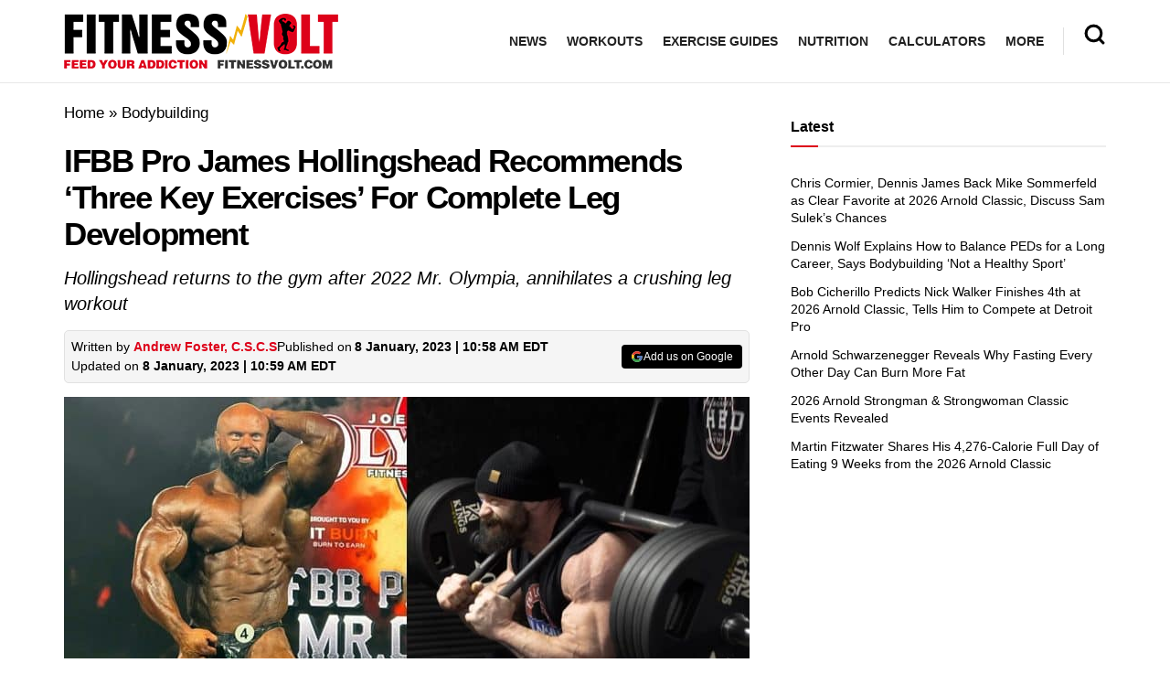

--- FILE ---
content_type: text/css; charset=utf-8
request_url: https://fitnessvolt.com/wp-content/cache/min/1/wp-content/plugins/wpforo-cross-posting/assets/css/wpforo-cross.css?ver=1768668873
body_size: -144
content:
.wpfcp-article-info{background:#E6E6E6;padding:2px 10px 2px 10px!important;display:inline-block;margin:5px 0 5px 0px!important;border-right-width:0;float:right}.wpfcp-article-info a{text-decoration:none;font-size:12px;line-height:16px;padding:0;font-weight:normall;box-shadow:none!important}.wpfcp-comment-info{background:#e6e6e6;display:inline-block;float:right;padding:2px 10px 2px 10px;margin:2px 0}.wpfcp-comment-info a{text-decoration:none;font-size:12px;line-height:16px;padding:0;font-weight:normall;box-shadow:none!important}#wpforo #wpforo-wrap .wpfcp-topic-info{background:#E6E6E6;font-size:12px!important;padding:4px 10px 4px 10px!important;display:inline-block;margin:5px -3px 0 5px!important;border-right-width:0;float:right}#wpforo #wpforo-wrap .wpfcp-post-info{background:#E6E6E6;font-size:12px!important;padding:4px 10px 4px 10px!important;display:inline-block;margin:5px -3px 0 5px!important;border-right-width:0;float:right}#wpforo #wpforo-wrap .wpfl-2 .wpfcp-topic-info{margin:5px -22px 10px 5px!important}#wpforo #wpforo-wrap .wpfl-2 .wpfcp-post-info{margin:5px -22px 10px 5px!important}#wpforo #wpforo-wrap .wpfl-3 .wpforo-comment-content .wpfcp-post-info{margin:5px -22px 10px 5px!important;font-size:11px;padding:2px 10px!important}#wpforo #wpforo-wrap .wpfl-3 .wpforo-post-content .wpfcp-post-info{margin:5px -32px 10px 5px!important}#wpforo #wpforo-wrap .wpfl-3 .wpforo-post-content .wpfcp-topic-info{margin:5px -32px 10px 5px!important}.wpfcpcb{clear:both}.wpfcpcr{clear:right}

--- FILE ---
content_type: text/css; charset=utf-8
request_url: https://fitnessvolt.com/wp-content/cache/min/1/wp-content/uploads/wpforo/assets/colors.css?ver=1768668873
body_size: 7798
content:
#wpforo #wpforo-wrap *::selection{color:#000;background:#EE1A26}#wpforo #wpforo-wrap *::-moz-selection{color:#000;background:#EE1A26}#wpforo #wpforo-wrap{color:#333;background:#FFF}#wpforo #wpforo-wrap .wpforo-subforum i{color:#999}#wpforo #wpforo-wrap #footer{background:#e6e6e6}#wpforo #wpforo-wrap .wpf-p-error{border-bottom:#e6e6e6 1px solid;color:#333}#wpforo #wpforo-wrap .wpf-res-menu{color:#0F0F0F}#wpforo #wpforo-wrap #wpforo-menu{border-bottom:#e6e6e6 3px solid;background:#FFF}#wpforo #wpforo-wrap #wpforo-menu li{border-bottom:3px solid transparent}#wpforo #wpforo-wrap #wpforo-menu li a{color:#0F0F0F}#wpforo #wpforo-wrap .wpforo-active,#wpforo #wpforo-wrap #wpforo-menu li.wpforo-active,#wpforo #wpforo-wrap #wpforo-menu li:hover,#wpforo #wpforo-wrap #wpforo-menu li.current-menu-ancestor,#wpforo #wpforo-wrap #wpforo-menu li.current-menu-parent,#wpforo #wpforo-wrap #wpforo-menu li.current_page_item{border-bottom:#EE1A26 3px solid}#wpforo #wpforo-wrap #wpforo-menu li>ul{background-color:#FFF}#wpforo #wpforo-wrap #wpforo-menu li>ul li{border-bottom:1px solid #FFF}#wpforo #wpforo-wrap #wpforo-menu li>ul li:hover,#wpforo #wpforo-wrap #wpforo-menu li>ul li.current-menu-item{border-bottom:1px solid #EE1A26}#wpforo-load{color:#EE1A26}#wpforo-load i{color:#EE1A26!important}#wpforo #wpforo-wrap .wpf-search input[type="text"]{color:#0F0F0F;background:transparent}#wpforo #wpforo-wrap .wpf-search input[type="text"]:focus{background:#FFF}#wpforo #wpforo-wrap .wpf-search i{color:#EE1A26}#wpforo #wpforo-wrap .wpf-bar-right .wpf-alerts{color:#999;border-right:1px dashed #ccc}#wpforo #wpforo-wrap .wpf-bar-right .wpf-alerts i{color:#999}#wpforo #wpforo-wrap .wpf-bar-right .wpf-alerts i:hover{color:#EE1A26}#wpforo #wpforo-wrap .wpf-bar-right .wpf-alerts.wpf-new svg{color:#30B2A7}#wpforo #wpforo-wrap .wpf-bar-right .wpf-alerts.wpf-new svg:hover{text-shadow:0 0 20px #000}#wpforo #wpforo-wrap .wpf-bar-right .wpf-alerts-count{color:#30B2A7}#wpforo #wpf-widget-profile .wpf-widget-alerts,#wpf-widget-profile .wpf-widget-alerts{color:#999;border-right:none}#wpforo #wpf-widget-profile .wpf-widget-alerts svg,#wpf-widget-profile .wpf-widget-alerts svg{color:#999}#wpforo #wpf-widget-profile .wpf-widget-alerts.wpf-new svg,#wpf-widget-profile .wpf-widget-alerts.wpf-new svg{color:#30B2A7}#wpforo #wpf-widget-profile .wpf-widget-alerts .wpf-alerts-count,#wpf-widget-profile .wpf-widget-alerts .wpf-alerts-count{color:#30B2A7}#wpforo #wpforo-wrap .wpf-notifications{background:#EFEFEF;border-top:2px solid #e6e6e6;border-bottom:5px solid #e6e6e6}#wpforo #wpforo-wrap .wpf-notifications .wpf-notification-head{color:#0F0F0F;border-bottom:2px solid #30B2A7}#wpforo #wpforo-wrap .wpf-notifications .wpf-notification-content{color:#0F0F0F}#wpforo #wpforo-wrap .wpf-notifications .wpf-notification-content li{border-bottom:1px solid #dfdfdf;color:#666}#wpforo #wpforo-wrap .wpf-notifications .wpf-notification-content li.wpf-new_dislike{color:#f42d2c}#wpforo #wpforo-wrap .wpf-notifications .wpf-notification-content li .wpf-nleft svg{filter:drop-shadow(0 0 8px #cccccc)}#wpforo #wpforo-wrap .wpf-notifications .wpf-notification-content .wpf-ndesc{color:#666}#wpforo #wpforo-wrap .wpf-notifications .wpf-notification-content li:hover{background:#FFF}#wpf-widget-profile .wpf-notifications{background:#EFEFEF;border-top:2px solid #0F0F0F;border-bottom:5px solid #0F0F0F}#wpf-widget-profile .wpf-notifications .wpf-notification-head{color:#0F0F0F;border-bottom:2px solid #30B2A7}#wpf-widget-profile .wpf-notifications .wpf-notification-content{color:#0F0F0F}#wpf-widget-profile .wpf-notifications .wpf-notification-content li{border-bottom:1px solid #dfdfdf;color:#666}#wpf-widget-profile .wpf-notifications .wpf-notification-content li.wpf-new_dislike{color:#f42d2c}#wpf-widget-profile .wpf-notifications .wpf-notification-content li .wpf-nleft svg{filter:drop-shadow(0 0 8px #cccccc)}#wpf-widget-profile .wpf-notifications .wpf-notification-content .wpf-ndesc{color:#666}#wpf-widget-profile .wpf-notifications .wpf-notification-content li:hover{background:#FFF}#wpforo #wpforo-wrap .wpforo-profile .wpforo-profile-head-panel .wpf-edit-cover ul.wpf-edit-cover-options{background-color:#ccc}#wpforo #wpforo-wrap #wpforo-poweredby{color:#0F0F0F}#wpforo #wpforo-wrap #wpforo-poweredby a{color:#EE1A26}#wpforo #wpforo-wrap #wpforo-title{color:#333}#wpforo #wpforo-wrap #wpforo-description{color:#0F0F0F}#wpforo #wpforo-wrap .wpf-action-link{border-top:1px solid #FFF}#wpforo #wpforo-wrap a{color:#99262B}#wpforo #wpforo-wrap a svg{fill:#99262B}#wpforo #wpforo-wrap a:visited{color:#99262B}#wpforo #wpforo-wrap a:visited svg{fill:#99262B}#wpforo #wpforo-wrap a:hover{color:#E0141E}#wpforo #wpforo-wrap a:hover svg{fill:#E0141E}#wpforo #wpforo-wrap a:active{color:#E0141E}#wpforo #wpforo-wrap a:active svg{fill:#E0141E}#wpforo #wpforo-wrap .wpf-link{color:#99262B}#wpforo #wpforo-wrap .wpflink{color:#99262B}#wpforo #wpforo-wrap .wpflink:hover{color:#E0141E}#wpforo #wpforo-wrap pre{border:#e6e6e6 1px solid;background:#FFF7F7}.wpfcl-a{color:#E0141E!important}.wpfbg-a{background-color:#E0141E!important}.wpfcl-b{color:#EE1A26!important}.wpfbg-b{background-color:#EE1A26!important}.wpfbr-b{border:1px solid #EE1A26!important}.wpfcl-0{color:#999999!important}.wpfbg-0{background-color:#999999!important}.wpfcl-1{color:#0F0F0F!important}.wpfbg-1{background-color:#0F0F0F!important}.wpfcl-2{color:#777777!important}.wpfbg-2{background-color:#777777!important}.wpfcl-3{color:#FFFFFF!important;fill:#FFFFFF!important}.wpfbg-3{background-color:#FFFFFF!important}.wpfcl-4{color:#FC979C!important;fill:#FC979C!important}.wpfbg-4{background-color:#FC979C!important}.wpfcl-5{color:#30B2A7!important;fill:#30B2A7!important}.wpfbg-5{background-color:#30B2A7!important}.wpfbr-5{border:1px solid #30B2A7!important}.wpfcl-6{color:#E0141E!important}.wpfbg-6{background-color:#E0141E!important}.wpfbr-6{border:1px solid #E0141E!important}.wpfcl-7{color:#e6e6e6!important}.wpfbg-7{background-color:#e6e6e6!important}.wpfbr-7{border:1px solid #e6e6e6!important}.wpfcl-8{color:#4dca5c!important}.wpfbg-8{background-color:#4dca5c!important}.wpfbr-l-8{border-left:1px solid #4dca5c!important}.wpfcl-9{color:#FFFFFF!important}.wpfbg-9{background-color:#FFFFFF!important}.wpfbr-9{border:1px solid #FFFFFF!important}.wpfcl-10{color:#f46464!important}.wpfbg-10{background-color:#f46464!important}.wpfbr-l-10{border-left:1px solid #f46464!important}#wpforo #wpforo-wrap .author-rating{border:1px solid #e6e6e6;background:#FFF}#wpforo #wpforo-wrap .wpf-author-nicename{color:#777}#wpforo #wpforo-wrap .wpforo-admin-note{border:1px solid #e6e6e6;background:#FFF}#wpforo #wpforo-wrap .wpf-breadcrumb .wpf-root{border-left:1px solid #666}#wpforo #wpforo-wrap .wpf-breadcrumb a.wpf-end{background:transparent!important}#wpforo #wpforo-wrap .wpf-breadcrumb a.wpf-end:hover{background:transparent!important}#wpforo #wpforo-wrap .wpf-breadcrumb a{color:#666}#wpforo #wpforo-wrap .wpf-breadcrumb div:hover{background:#FFF}#wpforo #wpforo-wrap .wpf-breadcrumb div:hover:after{background:#FFF}#wpforo #wpforo-wrap .wpf-breadcrumb div.active{background:#FFF;color:#D61319}#wpforo #wpforo-wrap .wpf-breadcrumb div.active:after{background:#FFF}#wpforo #wpforo-wrap .wpf-breadcrumb div:after{background:#FFF}#wpforo #wpforo-wrap .wpf-breadcrumb div.active:after{background:#FFF}#wpforo #wpforo-wrap .wpforo-post .wpforo-post-content img,#wpforo #wpforo-wrap .wpforo-revision-body img{border:#e6e6e6 1px solid;background:#FFF}#wpforo #wpforo-wrap .wpforo-post blockquote,#wpforo #wpforo-wrap .wpforo-revision-body blockquote{border:#999 1px dotted;background:#e6e6e6}#wpforo #wpforo-wrap .wpforo-post .wpforo-post-code,#wpforo #wpforo-wrap .wpforo-revision-body .wpforo-post-code{border:#e6e6e6 1px solid;background:#e6e6e6}#wpforo #wpforo-wrap .wpforo-post code,#wpforo #wpforo-wrap .wpforo-revision-body code{border:#e6e6e6 1px solid;background:#e6e6e6}#wpforo #wpforo-wrap .wpforo-post .wpforo-post-code-title,#wpforo #wpforo-wrap .wpforo-post .wpforo-post-code-title{border-bottom:#e6e6e6 1px solid}#wpforo #wpforo-wrap .wpforo-post .wpforo-post-attachments{border:#FFF 1px dotted}#wpforo #wpforo-wrap .wpforo-post .wpforo-post-attachments img{border:#e6e6e6 2px solid;background:#FFF}#wpforo #wpforo-wrap .wpforo-post .wpforo-post-signature{border-top:#ccc 1px dashed;color:#777}#wpforo #wpforo-wrap .wpforo-post .wpforo-membertoggle i{color:#99262B}#wpforo #wpforo-wrap .wpf-mod-message{color:#30B2A7}#wpforo #wpforo-wrap .wpforo-topic-badges{background-color:#FFF}#wpforo #wpforo-wrap .wpf-unread-forum .wpforo-forum-icon i,#wpforo #wpforo-wrap .wpforo-subforum .wpf-unread-forum i{color:#E0141E!important}#wpforo #wpforo-wrap .wpf-post-starter{color:#EE1A26;border-bottom:1px solid #EE1A26}#wpforo #wpforo-wrap .wpf-head-bar{background-color:#FFF;border-bottom:1px solid #e6e6e6}#wpforo #wpforo-wrap.wpft-post .wpf-head-bar{background-color:transparent;border-bottom:none}#wpforo #wpforo-wrap .wpf-button-outlined{border:1px solid #99262B}#wpforo #wpforo-wrap.wpft-post .wpf-manage-link .wpf-action{background:#FFF}#wpforo #wpforo-wrap .wpf-button-outlined:hover{box-shadow:1px 1px 4px #ccc;background-color:#FFF}#wpforo #wpforo-wrap .wpf-button-outlined.wpf-subscribe-forum{border:1px solid #30B2A7;background-color:#FFF;margin-right:5px;background-color:#FFF}#wpforo #wpforo-wrap .wpf-button-outlined.wpf-subscribe-topic{border:1px solid #30B2A7;background-color:#FFF;margin-right:5px}#wpforo #wpforo-wrap .wpf-member-title.wpfut{background-color:#FFF}#wpforo #wpforo-wrap .wpf-post-edit-wrap{border-top:1px dashed #e6e6e6}#wpforo #wpforo-wrap .wpforo-post-head .wpf-post-head-top{background-color:#FFF;border-left:3px solid #EE1A26}#wpforo #wpforo-wrap .wpforo-post-head .wpf-post-head-top .wpf-post-stat .wpf-post-stat-box .wpf-tstat svg{fill:#EE1A26}#wpforo #wpforo-wrap .wpforo-post-head .wpf-post-head-top .wpf-post-stat .wpf-post-stat-box span{color:#666}#wpforo #wpforo-wrap .wpforo-post-head .wpf-post-head-top .wpf-post-stat .wpf-post-stat-box.wpf-pb-more{border-left:1px solid #ccc}#wpforo #wpforo-wrap .wpforo-post-head .wpf-post-head-top .wpf-post-stat .wpf-post-stat-box.wpf-pb-more svg{fill:#777}#wpforo #wpforo-wrap .wpforo-post-head .wpf-post-head-top .wpf-post-info .wpf-post-info-forum{color:#666}#wpforo #wpforo-wrap .wpforo-post-head .wpf-topic-more-info h3{border-bottom:1px dashed #EE1A26}#wpforo #wpforo-wrap .wpforo-post-head .wpf-topic-more-info{background-color:#FFF}#wpforo #wpforo-wrap .wpforo-post-head .wpf-topic-more-info .wpf-tmi-user-avatar .wpf-tmi-user-posts{background-color:#666;color:#FFF}#wpforo #wpforo-wrap .wpfl-1 .wpforo-category{background-color:#FFF;border-bottom:#EE1A26 3px solid}#wpforo #wpforo-wrap .wpfl-1 .cat-title{color:#0F0F0F}#wpforo #wpforo-wrap .wpfl-1 .cat-stat-posts{color:#0F0F0F}#wpforo #wpforo-wrap .wpfl-1 .cat-stat-topics{color:#0F0F0F}#wpforo #wpforo-wrap .wpfl-1 .forum-wrap{border-bottom:#FFF 2px solid}#wpforo #wpforo-wrap .wpfl-1 .forum-wrap:last-child{border-bottom:none}#wpforo #wpforo-wrap .wpfl-1 .wpforo-forum-description{color:#777}#wpforo #wpforo-wrap .wpfl-1 .wpforo-subforum{border-top:#dadada 1px dotted}#wpforo #wpforo-wrap .wpfl-1 .wpforo-forum-footer{color:#999}#wpforo #wpforo-wrap .wpfl-1 .wpforo-last-topics{background-color:#FFF}#wpforo #wpforo-wrap .wpfl-1 .wpforo-last-topics-tab{color:#0F0F0F}#wpforo #wpforo-wrap .wpfl-1 .wpforo-last-topics-list{color:#0F0F0F}#wpforo #wpforo-wrap .wpfl-1 .wpforo-last-topics-list li{background-color:#FFF;border-bottom:2px solid #FFF}#wpforo #wpforo-wrap .wpfl-1 .wpforo-topic-head{border-bottom:#EE1A26 3px solid;color:#0F0F0F}#wpforo #wpforo-wrap .wpfl-1 .head-title{color:#0F0F0F}#wpforo #wpforo-wrap .wpfl-1 .head-stat-posts{color:#0F0F0F}#wpforo #wpforo-wrap .wpfl-1 .head-stat-views{color:#0F0F0F}#wpforo #wpforo-wrap .wpfl-1 .topic-wrap{border-bottom:#e6e6e6 1px solid}#wpforo #wpforo-wrap .wpfl-1 .wpforo-topic-info{color:#0F0F0F}#wpforo #wpforo-wrap .wpfl-1 .wpforo-topic-stat-posts{color:#0F0F0F}#wpforo #wpforo-wrap .wpfl-1 .wpforo-topic-stat-views{color:#0F0F0F}#wpforo #wpforo-wrap .wpfl-1 .wpforo-last-posts{background-color:#FFF}#wpforo #wpforo-wrap .wpfl-1 .wpforo-last-posts-tab{color:#0F0F0F}#wpforo #wpforo-wrap .wpfl-1 .wpforo-last-posts-list{color:#0F0F0F;border-left:#e6e6e6 2px solid;background-color:#FFF}#wpforo #wpforo-wrap .wpfl-1 .wpforo-post .wpf-right .wpforo-post-content-top{border-top:1px solid #e6e6e6}#wpforo #wpforo-wrap .wpfl-1 .wpforo-post .wpf-left{background:#FFF;border-top:#EE1A26 2px solid}#wpforo #wpforo-wrap .wpfl-1 .wpforo-post .wpf-left .avatar{background:#FFF}#wpforo #wpforo-wrap .wpfl-1 .wpforo-post .wpf-left .author-rating{border:1px solid #e6e6e6;background:#FFF}#wpforo #wpforo-wrap .wpfl-1 .wpforo-post .bottom .reacted-users a{color:#30B2A7}#wpforo #wpforo-wrap .wpfl-1 .wpforo-post .wpf-action{background:#FFF}#wpforo #wpforo-wrap .wpfl-1 .wpforo-post .wpforo-post-content-top .wpf-action{background:transparent}#wpforo #wpforo-wrap .wpfl-2 .wpforo-category{background-color:#FFF;border-bottom:#EE1A26 3px solid}#wpforo #wpforo-wrap .wpfl-2 .cat-title{color:#0F0F0F}#wpforo #wpforo-wrap .wpfl-2 .cat-lastpostinfo{color:#0F0F0F}#wpforo #wpforo-wrap .wpfl-2 .wpforo-forum-icon{color:#0F0F0F}#wpforo #wpforo-wrap .wpfl-2 .wpforo-forum-info{color:#0F0F0F}#wpforo #wpforo-wrap .wpfl-2 .wpforo-forum-stat{color:#30B2A7}#wpforo #wpforo-wrap .wpfl-2 .wpforo-forum .wpforo-forum-data{background:#FFF}#wpforo #wpforo-wrap .wpfl-2 .wpforo-forum .wpforo-forum-data .wpforo-last-post-info{border-top:#e6e6e6 1px dashed}#wpforo #wpforo-wrap .wpfl-2 .wpforo-last-post{color:#0F0F0F}#wpforo #wpforo-wrap .wpfl-2 .wpforo-last-post-avatar{color:#0F0F0F}#wpforo #wpforo-wrap .wpfl-2 .wpforo-last-post-avatar img{background:#FFF;border:1px solid #ccc}#wpforo #wpforo-wrap .wpfl-2 .wpforo-topic-head{border-bottom:#EE1A26 3px solid;color:#0F0F0F}#wpforo #wpforo-wrap .wpfl-2 .head-title{color:#0F0F0F}#wpforo #wpforo-wrap .wpfl-2 .head-stat-posts{color:#0F0F0F}#wpforo #wpforo-wrap .wpfl-2 .head-stat-views{color:#0F0F0F}#wpforo #wpforo-wrap .wpfl-2 .head-stat-lastpost{color:#0F0F0F}#wpforo #wpforo-wrap .wpfl-2 .topic-wrap{border-bottom:#e6e6e6 1px solid}#wpforo #wpforo-wrap .wpfl-2 .wpforo-topic-avatar{color:#0F0F0F}#wpforo #wpforo-wrap .wpfl-2 .wpforo-topic-avatar img{background:#FFF;border:1px solid #ccc}#wpforo #wpforo-wrap .wpfl-2 .wpforo-topic-info{color:#0F0F0F}#wpforo #wpforo-wrap .wpfl-2 .wpforo-topic-stat-posts{color:#0F0F0F}#wpforo #wpforo-wrap .wpfl-2 .wpforo-topic-stat-views{color:#0F0F0F}#wpforo #wpforo-wrap .wpfl-2 .wpforo-topic-stat-lastpost{color:#0F0F0F}#wpforo #wpforo-wrap .wpfl-2 .post-wrap{border-top:#e6e6e6 1px solid}#wpforo #wpforo-wrap .wpfl-2 .wpforo-post{background-color:#FFF}#wpforo #wpforo-wrap .wpfl-2 .wpforo-post .wpf-right{background:#FFF}#wpforo #wpforo-wrap .wpfl-2 .wpforo-post .wpf-right .wpforo-post-content-bottom{border-top:#FFF 1px solid;background:#FFF}#wpforo #wpforo-wrap .wpfl-2 .wpforo-post .wpf-right .wpf-post-button-actions span.wpf-action{background-color:#e6e6e6}#wpforo #wpforo-wrap .wpfl-2 .wpforo-post .wpf-left .avatar{background:#FFF;border:#e6e6e6 2px solid}#wpforo #wpforo-wrap .wpfl-2 .wpforo-post .wpf-right .wpforo-post-content-bottom .cbleft a{color:#30B2A7}#wpforo #wpforo-wrap .wpfl-3 .wpforo-category{background-color:#FFF;border-bottom:#EE1A26 3px solid}#wpforo #wpforo-wrap .wpfl-3 .cat-title{color:#0F0F0F}#wpforo #wpforo-wrap .wpfl-3 .cat-stat-posts{color:#0F0F0F}#wpforo #wpforo-wrap .wpfl-3 .cat-stat-answers{color:#0F0F0F}#wpforo #wpforo-wrap .wpfl-3 .cat-stat-questions{color:#0F0F0F}#wpforo #wpforo-wrap .wpfl-3 .wpforo-forum{background-color:#FFF}#wpforo #wpforo-wrap .wpfl-3 .wpforo-forum-icon{color:#0F0F0F}#wpforo #wpforo-wrap .wpfl-3 .wpforo-forum-info{color:#0F0F0F}#wpforo #wpforo-wrap .wpfl-3 .wpforo-forum-footer{color:#999}#wpforo #wpforo-wrap .wpfl-3 .wpforo-forum-stat-posts{color:#0F0F0F}#wpforo #wpforo-wrap .wpfl-3 .wpforo-forum-stat-answers{color:#0F0F0F}#wpforo #wpforo-wrap .wpfl-3 .wpforo-forum-stat-questions{color:#0F0F0F}#wpforo #wpforo-wrap .wpfl-3 .wpforo-last-topics{background-color:#FFF}#wpforo #wpforo-wrap .wpfl-3 .wpforo-last-topics-tab{color:#0F0F0F}#wpforo #wpforo-wrap .wpfl-3 .wpforo-last-topics-list{color:#0F0F0F}#wpforo #wpforo-wrap .wpfl-3 .wpforo-last-topic .wpf-tbox{background:#FFF}#wpforo #wpforo-wrap .wpfl-3 .wpforo-last-topic .wpf-tbox .wpforo-label svg{fill:#999}#wpforo #wpforo-wrap .wpfl-3 .wpforo-last-topic-replies i{color:#999}#wpforo #wpforo-wrap .wpfl-3 .wpforo-last-topic-bottom .wpforo-tags i{color:#999}#wpforo #wpforo-wrap .wpfl-3 .wpforo-last-topic-status{border-left:1px solid #e6e6e6}#wpforo #wpforo-wrap .wpfl-3 .wpforo-forum-stat .wpft-cell-left{border-bottom:1px dashed #ccc}#wpforo #wpforo-wrap .wpfl-3 .wpforo-topic-head{border-bottom:#EE1A26 3px solid;color:#0F0F0F}#wpforo #wpforo-wrap .wpfl-3 .wpforo-topic{color:#0F0F0F}#wpforo #wpforo-wrap .wpfl-3 .wpforo-topic .wpf-tbox{background:#FFF}#wpforo #wpforo-wrap .wpfl-3 .wpforo-topic .wpf-tbox .wpforo-label svg{fill:#999}#wpforo #wpforo-wrap .wpfl-3 .wpforo-topic-replies i{color:#999}#wpforo #wpforo-wrap .wpfl-3 .wpforo-topic-bottom .wpforo-tags i{color:#999}#wpforo #wpforo-wrap .wpfl-3 .wpforo-topic-status{border-left:1px solid #e6e6e6}#wpforo #wpforo-wrap .wpfl-3 .head-title{color:#0F0F0F}#wpforo #wpforo-wrap .wpfl-3 .head-stat-posts{color:#0F0F0F}#wpforo #wpforo-wrap .wpfl-3 .head-stat-lastpost{color:#0F0F0F}#wpforo #wpforo-wrap .wpfl-3 .wpforo-post{background-color:#FFF}#wpforo #wpforo-wrap .wpfl-3 .wpforo-tags{background-color:#FFF}#wpforo #wpforo-wrap .wpfl-3 .wpforo-post .wpf-left{border-right:2px solid #FFF}#wpforo #wpforo-wrap .wpfl-3 .wpforo-post .wpf-left .wpf-toggle-answer{color:#00a636}#wpforo #wpforo-wrap .wpfl-3 .wpforo-post .wpf-left .wpf-toggle-not-answer{color:#999999!important}#wpforo #wpforo-wrap .wpfl-3 .wpforo-post .wpf-right{background:#FFF}#wpforo #wpforo-wrap .wpfl-3 .wpforo-post .wpf-right .wpforo-post-content{background:#FFF}#wpforo #wpforo-wrap .wpfl-3 .wpforo-post .wpf-right .wpforo-post-content-top{border-bottom:2px solid #FFF}#wpforo #wpforo-wrap .wpfl-3 .wpforo-post .wpf-right .wpforo-post-tool-bar{border-top:1px dotted #e6e6e6}#wpforo #wpforo-wrap .wpfl-3 .wpforo-post .wpf-right .wpforo-post-signature-content{border-top:#E0141E 1px dotted}#wpforo #wpforo-wrap .wpfl-3 .wpforo-post .wpf-right .wpforo-post-author-data-content{border:#FFF 1px solid;background:#FFF7F7}#wpforo #wpforo-wrap .wpfl-3 .wpforo-post .wpf-right .wpforo-post-author .wpforo-post-author-details .wpforo-post-author-data{border-left:1px dashed #ccc}#wpforo #wpforo-wrap .wpfl-3 .wpforo-post .wpf-right .wpforo-post-author .wpforo-post-author-details .wpforo-post-author-stat{border-left:1px dashed #ccc}#wpforo #wpforo-wrap .wpfl-3 .wpf-answer-sep{color:#666;border-bottom:2px solid #EE1A26}#wpforo #wpforo-wrap .wpfl-3 .wpf-answer-sep svg{fill:#EE1A26}#wpforo #wpforo-wrap .wpfl-3 .wpforo-comment{background-color:#FFF}#wpforo #wpforo-wrap .wpfl-3 .wpforo-comment .wpf-right{background:#FFF}#wpforo #wpforo-wrap .wpfl-3 .wpforo-comment .wpforo-comment-action-links .wpf-action{color:#ccc}#wpforo #wpforo-wrap .wpfl-3 .wpforo-comment .wpforo-comment-action-links .wpf-action:hover{color:#E0141E}#wpforo #wpforo-wrap .wpfl-4 .wpforo-category{background-color:#FFF;border-bottom:3px solid #EE1A26}#wpforo #wpforo-wrap .wpfl-4.wpf-category-page .wpforo-category{background-color:transparent}#wpforo #wpforo-wrap .wpfl-4.wpf-subforums .wpforo-category{background-color:transparent;border-bottom:3px solid #EE1A26}#wpforo #wpforo-wrap .wpfl-4 .wpforo-post .wpf-right .wpforo-post-content-top{border-bottom:1px solid #e6e6e6}#wpforo #wpforo-wrap .wpfl-4 .wpforo-post .wpf-left .avatar{background:#FFF;border:#e6e6e6 1px solid}#wpforo #wpforo-wrap .wpfl-4 .wpforo-post .wpf-left .author-rating{border:1px solid #e6e6e6;background:#FFF}#wpforo #wpforo-wrap .wpfl-4 .wpforo-post .bottom{border-top:#e6e6e6 1px solid}#wpforo #wpforo-wrap .wpfl-4 .wpforo-post .bottom .reacted-users a{color:#30B2A7}#wpforo #wpforo-wrap .wpfl-4 .wpf-load-threads .wpf-newest,#wpforo #wpforo-wrap .wpfl-4 .wpf-load-threads .wpf-hottest,#wpforo #wpforo-wrap .wpfl-4 .wpf-load-threads .wpf-solved,#wpforo #wpforo-wrap .wpfl-4 .wpf-load-threads .wpf-unsolved{color:#777}#wpforo #wpforo-wrap .wpfl-4 .wpf-load-threads .wpf-newest:hover{color:#E0141E}#wpforo #wpforo-wrap .wpfl-4 .wpf-load-threads .wpf-hottest:hover{color:#30B2A7}#wpforo #wpforo-wrap .wpfl-4 .wpf-load-threads .wpf-solved:hover{color:#00a636}#wpforo #wpforo-wrap .wpfl-4 .wpf-load-threads .wpf-unsolved:hover{color:#777}#wpforo #wpforo-wrap .wpfl-4 .wpf-load-threads .wpf-newest:hover,#wpforo #wpforo-wrap .wpfl-4 .wpf-load-threads .wpf-newest.wpf-active{border-color:#E0141E;color:#E0141E}#wpforo #wpforo-wrap .wpfl-4 .wpf-load-threads .wpf-hottest:hover,#wpforo #wpforo-wrap .wpfl-4 .wpf-load-threads .wpf-hottest.wpf-active{border-color:#30B2A7;color:#30B2A7}#wpforo #wpforo-wrap .wpfl-4 .wpf-load-threads .wpf-solved:hover,#wpforo #wpforo-wrap .wpfl-4 .wpf-load-threads .wpf-solved.wpf-active{border-color:#00a636;color:#00a636}#wpforo #wpforo-wrap .wpfl-4 .wpf-load-threads .wpf-unsolved:hover,#wpforo #wpforo-wrap .wpfl-4 .wpf-load-threads .wpf-unsolved.wpf-active{border-color:#777;color:#777}#wpforo #wpforo-wrap .wpfl-4 .wpf-cat-forum-list .wpf-forum-item{border-bottom:1px dashed #dadada}#wpforo #wpforo-wrap .wpfl-4 .wpf-cat-forum-list .wpf-forum-item:nth-child(even){border-left:3px solid #FFF}#wpforo #wpforo-wrap .wpfl-4 .wpf-cat-forum-list .wpf-forum-item a{color:#0F0F0F}#wpforo #wpforo-wrap .wpfl-4 .wpf-cat-forum-list .wpf-forum-item a:hover{color:#E0141E}#wpforo #wpforo-wrap .wpfl-4 .wpf-threads-head{border-bottom:1px solid #e6e6e6}#wpforo #wpforo-wrap .wpfl-4 .wpf-threads-label{border-bottom:1px dashed #999;color:#666}#wpforo #wpforo-wrap .wpfl-4 .wpf-threads-head .wpf-head-box{color:#666}#wpforo #wpforo-wrap .wpfl-4 .wpf-thread-body{color:#0F0F0F}#wpforo #wpforo-wrap .wpfl-4 .wpf-threads .wpforo-tags .wpf-tags-text i{color:#999}#wpforo #wpforo-wrap .wpfl-4 .wpf-threads .wpforo-tags tag a{color:#777}#wpforo #wpforo-wrap .wpfl-4 .wpf-threads .wpforo-tags tag a:hover{color:#E0141E}#wpforo #wpforo-wrap .wpfl-4 .wpf-thread-users a img{background-color:#FFF}#wpforo #wpforo-wrap .wpfl-4 .wpf-threads .wpf-thread-users-avatars img.avatar,#wpforo #wpforo-wrap .wpfl-4 .wpf-threads .wpf-thread-users-avatars img{box-shadow:0 0 2px #999}#wpforo #wpforo-wrap .wpft-topic .wpfl-4 .wpf-threads-head{background:#EE1A26;color:#FFF;border-bottom:2px solid #ccc}#wpforo #wpforo-wrap .wpft-topic .wpfl-4 .wpf-threads-head .wpf-head-box{color:#FFF}#wpforo #wpforo-wrap .wpft-topic .wpfl-4 .wpf-thread{background-color:#FFF}#wpforo #wpforo-wrap .wpfl-4 .wpf-thread-status .wpf-circle.wpfsq:first-child{box-shadow:0 0 18px #e6e6e6 inset;border:1px solid #eee}#wpforo #wpforo-wrap .wpfl-4 .wpf-thread-box.wpf-thread-last-reply .wpf-thread-last-avatar i{color:#999}#wpforo #wpforo-wrap .wpfl-4 .wpforo-topic-meta .wpforo-tags .wpf-tags-title i{color:#777}#wpforo #wpforo-wrap .wpfl-4 .wpf-parent-post .wpf-left .wpf-author-posts{color:#777}#wpforo #wpforo-wrap .wpfl-4 .wpf-parent-post .wpf-right .wpf-content-head-top .wpf-post-date{color:#999}#wpforo #wpforo-wrap .wpfl-4 .wpf-parent-post .wpf-right .wpf-content-head-bottom .wpf-author{color:#999}#wpforo #wpforo-wrap .wpfl-4 .wpf-content-foot{background:#FFF}#wpforo #wpforo-wrap .wpfl-4 .wpf-content-foot .wpf-reaction-wrap .wpf-like-count{color:#777}#wpforo #wpforo-wrap .wpfl-4 .wpf-content-foot .wpf-reply:hover .wpf-action{color:#E0141E}#wpforo #wpforo-wrap .wpfl-4 .wpf-content-foot .wpf-buttons:hover .wpf-action{color:#999}#wpforo #wpforo-wrap .wpfl-4 .wpf-content-foot .wpf-buttons .wpf-action{color:#ccc}#wpforo #wpforo-wrap .wpfl-4 .wpf-content-foot .wpf-buttons .wpf-action:hover{color:#99262B}#wpforo #wpforo-wrap .wpfl-4 .wpf-content-foot .wpf-buttons .wpf-action.wpforo-public i,#wpforo #wpforo-wrap .wpfl-4 .wpf-content-foot .wpf-buttons .wpf-action.wpforo-public i{color:#E0141E}#wpforo #wpforo-wrap .wpfl-4 .wpf-content-foot .wpf-buttons .wpf-action.wpforo-open i,#wpforo #wpforo-wrap .wpfl-4 .wpf-content-foot .wpf-buttons .wpf-action.wpforo-open i{color:#E0141E}#wpforo #wpforo-wrap .wpfl-4 .wpf-content-foot .wpf-buttons .wpf-action.wpforo-approve i,#wpforo #wpforo-wrap .wpfl-4 .wpf-content-foot .wpf-buttons .wpf-action.wpforo-approve i{color:#E0141E}#wpforo #wpforo-wrap .wpfl-4 .wpf-content-foot .wpf-buttons .wpf-action.wpforo-unsolved i,#wpforo #wpforo-wrap .wpfl-4 .wpf-content-foot .wpf-buttons .wpf-action.wpforo-unsticky i{color:#E0141E}#wpforo #wpforo-wrap .wpfl-4 .wpf-content-foot .wpf-buttons .wpf-action.wpforo-unsolved i:hover,#wpforo #wpforo-wrap .wpfl-4 .wpf-content-foot .wpf-buttons .wpf-action.wpforo-unsticky i:hover{color:#99262B}#wpforo #wpforo-wrap .wpfl-4 .wpf-post-replies-bar{color:#777}#wpforo #wpforo-wrap .wpfl-4 .wpf-post-replies-bar .wpf-post-replies-info{color:#EE1A26}#wpforo #wpforo-wrap .wpfl-4 .wpf-post-replies-bar .wpf-prsep{border-bottom:1px dashed #999}#wpforo #wpforo-wrap .wpfl-4 .wpf-post-replies-bar .wpforo-ttgg i{color:#999}#wpforo #wpforo-wrap .wpfl-4 .wpf-child-post .wpf-reply-head .wpf-author-avatar .avatar{background:#FFF;border:1px solid #dadada}#wpforo #wpforo-wrap .wpfl-4 .wpf-child-post .wpf-reply-head .wpf-author .wpforo-memberinfo{color:#777}#wpforo #wpforo-wrap .wpfl-4 .wpf-child-post .wpf-reply-head .wpf-post-date{color:#999}#wpforo #wpforo-wrap .wpfl-4 .wpf-child-post .wpf-reply-content{background-color:#FFF}#wpforo #wpforo-wrap .wpfl-4 .wpf-child-post .wpf-reply-content .wpf-reply-tree{border-bottom:1px dashed #ccc}#wpforo #wpforo-wrap .wpfl-4 .wpf-child-post .wpf-reply-content .wpf-reply-tree i{color:#999}#wpforo #wpforo-wrap .wpfl-4 .wpf-child-post .wpf-reply-content .wpf-reply-tree .wpf-tree-item em{color:#777}#wpforo #wpforo-wrap .wpfl-4 .wpf-child-post .wpf-reply-content .wpf-reply-tree .wpf-tree-item.wpf-starter .avatar{background:#FFF;border:1px solid #EE1A26}#wpforo #wpforo-wrap .wpfl-4 .wpf-child-post .wpf-content-foot{border-top:#FFF 1px solid}#wpforo #wpforo-wrap .wpfl-4 .wpforo-post .wpforo-post-footer{background:#FFF}#wpforo #wpforo-wrap .wpfl-4 .wpforo-post .wpforo-post-footer .reacted-users:not(:empty){border-top:3px solid #FFF}#wpforo #wpforo-wrap .wpfl-4 .wpforo-post .wpforo-post-footer .reacted-users a{color:#30B2A7}#wpforo #wpforo-wrap .wpfl-4 .wpf-replies-sep{border-bottom:1px solid #ccc;color:#999}#wpforo #wpforo-wrap .wpf-popover i.fa-thumbs-up{color:#99262B}#wpforo #wpforo-wrap .wpf-popover i.fa-thumbs-down{color:#f42d2c}#wpforo #wpforo-wrap .wpf-popover .wpf-react.wpf-unreacted>i{color:#999}#wpforo #wpforo-wrap .wpforo-profile .wpforo-profile-head{box-shadow:0 0 2px #ccc}#wpforo #wpforo-wrap .wpforo-profile .wpforo-profile-head .wpforo-profile-back{background:#EE1A26;color:#FFF}#wpforo #wpforo-wrap .wpforo-profile .wpforo-user-tools span{color:#99262B}#wpforo #wpforo-wrap .wpforo-profile .wpforo-user-tools span.wpf-ab-ban[data-currentstate="0"]{color:#999}#wpforo #wpforo-wrap .wpforo-profile .wpforo-user-tools span.wpf-ab-ban[data-currentstate="1"]{color:#e76a11}#wpforo #wpforo-wrap .wpforo-profile .wpforo-user-tools span.wpf-ab-delete{color:#c22517}#wpforo #wpforo-wrap .wpforo-profile .wpforo-profile-menu{border-bottom:2px solid #e6e6e6}#wpforo #wpforo-wrap .wpforo-profile .wpforo-profile-menu .wpf-profile-menu:hover{background:#FFF;color:#0F0F0F}#wpforo #wpforo-wrap .wpforo-profile .wpforo-profile-menu .wpf-profile-menu{border-right:#FFF 1px solid}#wpforo #wpforo-wrap .wpforo-profile .wpforo-profile-menu .wpf-profile-menu.wpforo-active{color:#EE1A26}#wpforo #wpforo-wrap .wpforo-profile .wpforo-profile-home .wpf-field.wpf-field-name-html_soc_net{border-bottom:2px solid #FFF}#wpforo #wpforo-wrap .wpf-profile-section{color:#666}#wpforo #wpforo-wrap .wpf-profile-section .wpf-statbox .wpf-statbox-icon{background-color:#FFF7F7;fill:#E0141E;color:#E0141E}#wpforo #wpforo-wrap .wpf-board-panel{background:#FFF}#wpforo #wpforo-wrap .wpf-board-panel-right span{border-left:1px solid #FFF}#wpforo #wpforo-wrap .wpf-board-panel-right span.wpf-active{background:#FFF;background:#FFF}#wpforo #wpforo-wrap .wpforo-profile .wpf-field .wpf-field-cl{clear:both}#wpforo #wpforo-wrap .wpforo-profile .wpf-field input{max-width:100%}#wpforo #wpforo-wrap .wpforo-profile .wpf-field input[type="text"],#wpforo #wpforo-wrap .wpforo-profile .wpf-field input[type="password"],#wpforo #wpforo-wrap .wpforo-profile .wpf-field input[type="email"],#wpforo #wpforo-wrap .wpforo-profile .wpf-field input[type="date"],#wpforo #wpforo-wrap .wpforo-profile .wpf-field input[type="number"],#wpforo #wpforo-wrap .wpforo-profile .wpf-field input[type="url"],#wpforo #wpforo-wrap .wpforo-profile .wpf-field input[type="tel"],#wpforo #wpforo-wrap .wpforo-profile .wpf-field textarea,#wpforo #wpforo-wrap .wpforo-profile .wpf-field select{box-shadow:none;background-color:#FFF;border:1px solid #e6e6e6}#wpforo #wpforo-wrap .wpf-activity-panel{box-shadow:0 0 3px #ccc}#wpforo #wpforo-wrap .wpf-activity-panel .wpf-activity-panel-right span{border-right:1px solid #FFF}#wpforo #wpforo-wrap .wpf-activity-panel .wpf-activity-panel-right span.wpf-active{background:#FFF}#wpforo #wpforo-wrap .wpf-activity-icon i{background:#FFF;box-shadow:0 0 5px #bbb}#wpforo #wpforo-wrap .wpf-activity-icon svg{fill:#999}#wpforo #wpforo-wrap .wpf-activity-data{border-left:2px solid #FFF}#wpforo #wpforo-wrap .wpf-activity-data .wpf-activity-bottom .wpf-activity-forum{border-left:1px dashed #ccc}#wpforo #wpforo-wrap .wpfa-reply .wpf-activity-icon svg{fill:#999}#wpforo #wpforo-wrap .wpforo-subscriptions .sbn-icon{border-right:2px solid #FFF}#wpforo #wpforo-wrap .wpforo-subscriptions .wpf-sbs-bulk-options{background:#FFF;border:1px solid #dadada;border-left:1px solid #dadada}#wpforo #wpforo-wrap .wpforo-subscriptions .wpf-sbs-bulk-options ul li{border-bottom:1px dotted #ccc}#wpforo #wpforo-wrap .wpforo-subscriptions .wpf-sbs-bulk-options .wpf-sbs-cat{background:#FFF}#wpforo #wpforo-wrap .wpforo-subscriptions .wpf-sbs-bulk div{border-bottom:1px dotted #999}#wpforo #wpforo-wrap .wpforo-subscriptions .wpf-sbs-bulk-options .wpf-sbs-checkbox{color:#0F0F0F}#wpforo #wpforo-wrap .wpf-sbs-panel{box-shadow:0 0 3px #ccc}#wpforo #wpforo-wrap .wpf-sbs-panel .wpf-sbs-panel-right span{border-right:1px solid #FFF}#wpforo #wpforo-wrap .wpf-sbs-panel .wpf-sbs-panel-right span.wpf-active{background:#FFF}#wpforo #wpforo-wrap .wpforo-subscriptions .wpforo-sb{border-bottom:1px dashed #ccc}#wpforo #wpforo-wrap .wpforo-subscriptions .wpforo-sb .sbn-action i{color:#e85757}#wpforo #wpforo-wrap .wpforo-followers .wpf-tab-subtitle{border-bottom:1px dashed #ccc}#wpforo #wpforo-wrap .wpforo-followers .wpforo-follower{background:#FFF}#wpforo #wpforo-wrap .wpforo-following .wpf-tab-subtitle{border-bottom:1px dashed #ccc}#wpforo #wpforo-wrap .wpforo-following .wpforo-follower{background:#FFF}#wpforo #wpforo-wrap .wpforo-following .wpforo-follower .sbn-action a{color:#e85757}#wpforo #wpforo-wrap input[type="text"],#wpforo #wpforo-wrap input[type="password"],#wpforo #wpforo-wrap input[type="email"],#wpforo #wpforo-wrap textarea,#wpforo #wpforo-wrap select{border:1px solid #dadada;color:#777;box-shadow:inset 0 1px 4px #e6e6e6;-moz-box-shadow:inset 0 1px 4px #e6e6e6;-webkit-box-shadow:inset 0 1px 4px #e6e6e6}#wpforo #wpforo-wrap input[type="submit"],#wpforo #wpforo-wrap input[type="reset"],#wpforo #wpforo-wrap input[type="button"],#wpforo-dialog input[type="submit"],#wpforo-dialog input[type="reset"],#wpforo-dialog input[type="button"]{background:#EE1A26;color:#FFF;border:1px solid #E0141E}#wpforo #wpforo-wrap input[type="submit"]:hover,#wpforo #wpforo-wrap input[type="reset"]:hover{background:#E0141E}#wpforo #wpforo-wrap input[type="button"]:hover{background:#E0141E}#wpforo #wpforo-wrap .wpf-button,.wpf-button{background:#EE1A26;color:#FFFFFF!important;border:1px solid #E0141E}#wpforo #wpforo-wrap .wpf-button:hover,.wpf-button:hover{background:#E0141E}#wpforo #wpforo-wrap .wpforo-category .wpf-button{background:#FFF;color:#EE1A26!important;border:1px solid #E0141E;box-shadow:0 0 3px #fff}#wpforo #wpforo-wrap .wpforo-category .wpf-button:hover{background:#EE1A26;color:#FFFFFF!important;border:1px solid #E0141E;box-shadow:0 0 10px #fff}#wpforo #wpforo-wrap .wpf-button-secondary,.wpf-button-secondary{background:#FEFEFE!important;color:#333333!important;border:1px solid #CCCCCC!important}#wpforo #wpforo-wrap .wpf-button-secondary:hover,.wpf-button-secondary:hover{background:#FFFFFF!important}#wpforo #wpforo-wrap .wpf-topic-create{background-color:#FFF}#wpforo #wpforo-wrap .wpf-topic-create .wp-editor-tools{border-bottom:1px #dadada solid}#wpforo #wpforo-wrap .wpf-topic-create .wp-editor-tabs a.switch-tmce{border:1px #dadada solid}#wpforo #wpforo-wrap .wpf-topic-create .wp-editor-tabs a.switch-html{border:1px #dadada solid}#wpforo #wpforo-wrap .wpf-topic-create .quicktags-toolbar input[type="button"]{background:#EE1A26;color:#FFF}#wpforo #wpforo-wrap .wpf-topic-create .quicktags-toolbar input[type="button"]:hover{background:#E0141E!important}#wpforo #wpforo-wrap .wpf-post-create{background-color:#FFF}#wpforo #wpforo-wrap .wpf-post-create .wp-editor-tools{border-bottom:1px #dadada solid}#wpforo #wpforo-wrap .wpf-post-create .wp-editor-tabs a.switch-tmce{border:1px #dadada solid}#wpforo #wpforo-wrap .wpf-post-create .wp-editor-tabs a.switch-html{border:1px #dadada solid}#wpforo #wpforo-wrap .wpf-post-create .quicktags-toolbar input[type="button"]{background:#EE1A26;color:#FFF}#wpforo #wpforo-wrap .wpf-post-create .quicktags-toolbar input[type="button"]:hover{background:#E0141E!important}#wpforo #wpforo-wrap .wpforo-tags .wpf-tags-title{border-right:1px solid #FFF}#wpforo #wpforo-wrap .wpf-tags a{background:#D61319;color:#FFF}#wpforo #wpforo-wrap .wpf-tags a:before{border-color:transparent #D61319 transparent transparent}#wpforo #wpforo-wrap .wpf-tags a:after{background:#FFF;-moz-box-shadow:-1px -1px 2px #99262B;-webkit-box-shadow:-1px -1px 2px #99262B;box-shadow:-1px -1px 2px #99262B}#wpforo #wpforo-wrap .wpf-topic-tags #wpf_tags{color:#D61319}#wpforo #wpforo-wrap.wpf-dark .wpf-topic-tags #wpf_tags{color:#0F0F0F}#wpforo #wpforo-wrap .wpf-tags a:active,#wpforo #wpforo-wrap .wpf-tags a:visited{color:#FFF}#wpforo #wpforo-wrap .wpf-tags a:hover{background:#666;color:#FFF}#wpforo #wpforo-wrap .wpf-tags a:hover:before{border-color:transparent #666 transparent transparent}#wpforo #wpforo-wrap .wpforo-topic-footer{color:#777}#wpforo #wpforo-wrap .wpf-topic-rel .wpf-rel-wrap{border-top:1px solid #e6e6e6;border-bottom:1px solid #e6e6e6}#wpforo #wpforo-wrap .wpf-topic-rel .wpf-no-rel{border-top:1px solid #e6e6e6}#wpforo #wpforo-wrap .wpf-topic-visitors{border-top:1px solid #e6e6e6}#wpforo #wpforo-wrap .wpf-topic-navi .wpf-navi-wrap{border-top:#e6e6e6 3px solid}#wpforo #wpforo-wrap .wpf-tags-text i,#wpforo #wpforo-wrap .wpf-topic-rel .wpf-rel-title i{color:#777}#wpforo #wpforo-wrap .wpforo-members-wrap td.wpf-members-search{border-bottom:1px solid #e6e6e6}#wpforo #wpforo-wrap .wpforo-members .wpforo-member{background:#FFF}#wpforo #wpforo-wrap .wpforo-members .wpforo-member .wpforo-member-social a{color:#ccc;fill:#ccc}#wpforo #wpforo-wrap .wpforo-members .wpforo-member .wpforo-member-social a:hover{color:#EE1A26;fill:#EE1A26}#wpforo #wpforo-wrap .wpforo-members .wpforo-member .wpforo-member-ug{border:1px dashed #FFF}#wpforo #wpforo-wrap .wpforo-members .wpforo-member .wpforo-member-bg{box-shadow:0 0 4px #ccc}#wpforo #wpforo-wrap .wpforo-register-wrap .wpforo-register-content{border-top:#EE1A26 1px solid;border-bottom:#ccc 1px solid;padding:40px 1%}#wpforo #wpforo-wrap .wpforo-register-wrap .wpforo-register-content h3{color:#0F0F0F}#wpforo #wpforo-wrap .wpforo-login-wrap .wpforo-login-content{border-top:#EE1A26 1px solid;border-bottom:#ccc 1px solid;padding:40px 1%}#wpforo #wpforo-wrap .wpforo-login-wrap .wpforo-login-content .wpforo-login-table{padding:1%}#wpforo #wpforo-wrap .wpforo-login-wrap .wpforo-login-content .wpforo-login-table .wpf-field{border-bottom:none}#wpforo #wpforo-wrap .wpforo-login-wrap .wpforo-login-content h3{color:#0F0F0F}#wpforo #wpforo-wrap .wpforo-404-wrap .wpforo-404-content{border-top:#e6e6e6 1px solid;border-bottom:#e6e6e6 1px solid}#wpforo #wpforo-wrap .wpforo-404-wrap .wpf-search-box{border:#ccc 1px dashed}#wpforo #wpforo-wrap .wpf-please-login{background-color:#FFF}#wpforo #wpforo-wrap #wpforo-search-title{color:#333}#wpforo #wpforo-wrap .wpforo-search-wrap .wpf-search-bar{background:#FFF;border:#e6e6e6 1px solid}#wpforo #wpforo-wrap .wpforo-search-wrap .wpf-search-bar .wpfltd{border-bottom:1px dotted #FFF}#wpforo #wpforo-wrap .wpforo-search-wrap .wpf-search-bar .wpfrtd{border-bottom:1px dotted #FFF}#wpforo #wpforo-wrap .wpforo-search-wrap .wpforo-search-content{border-bottom:#e6e6e6 1px solid}#wpforo #wpforo-wrap .wpforo-search-wrap .wpforo-search-content .wpf-ptr{border-bottom:#ccc 1px solid}#wpforo #wpforo-wrap .wpforo-search-wrap .wpforo-search-content .wpf-htr{background-color:#EE1A26;color:#FFF}#wpforo #wpforo-wrap .wpforo-search-wrap .wpforo-search-content .wpf-ttr{background:#FFF}#wpforo #wpforo-wrap .wpforo-search-wrap .wpforo-search-content td.wpf-shead-icon{border-right:1px solid #FFF}#wpforo #wpforo-wrap .wpforo-search-wrap .wpforo-search-content td.wpf-spost-icon{border-right:1px solid #FFF}#wpforo #wpforo-wrap #wpforo-recent-title{color:#333}#wpforo #wpforo-wrap .wpforo-recent-wrap .wpf-recent-bar{background:#FFF;border:#e6e6e6 1px solid}#wpforo #wpforo-wrap .wpforo-recent-wrap .wpf-recent-bar .wpfltd{border-bottom:1px dotted #FFF}#wpforo #wpforo-wrap .wpforo-recent-wrap .wpf-recent-bar .wpfrtd{border-bottom:1px dotted #FFF}#wpforo #wpforo-wrap .wpforo-recent-wrap .wpforo-recent-content{border-bottom:#e6e6e6 1px solid}#wpforo #wpforo-wrap .wpforo-recent-wrap .wpforo-recent-content .wpf-htr{border-bottom:#EE1A26 3px solid;color:#777}#wpforo #wpforo-wrap .wpforo-recent-wrap .wpforo-recent-content .wpf-ttr{background:#FFF}#wpforo #wpforo-wrap .wpforo-recent-wrap .wpforo-recent-content td.wpf-shead-icon{border-right:1px solid #FFF}#wpforo #wpforo-wrap .wpforo-recent-wrap .wpforo-recent-content td.wpf-spost-icon{border-right:1px solid #FFF}#wpforo #wpforo-wrap .wpforo-recent-wrap .wpforo-recent-content td.wpf-stext{color:#666}#wpforo #wpforo-wrap .wpf-action,.wpf-notifications .wpf-action{color:#99262B}#wpforo #wpforo-wrap .wpf-action:hover,.wpf-notifications .wpf-action:hover{cursor:pointer;color:#E0141E}#wpforo #wpforo-wrap .wpf-action.wpforo-tools:hover{cursor:pointer}#wpforo #wpforo-wrap .wpf-navi .wpf-navi-wrap .wpf-page-info{color:#666}#wpforo #wpforo-wrap .wpf-navi .wpf-navi-wrap .wpf-prev-button{background:#EE1A26;color:#FFF}#wpforo #wpforo-wrap .wpf-navi .wpf-navi-wrap .wpf-next-button{background:#EE1A26;color:#FFF}#wpforo #wpforo-wrap #wpforo-stat-header{color:#0F0F0F;border-bottom:1px solid #ccc}#wpforo #wpforo-wrap #wpforo-stat-body .wpf-stat-item{border-right:1px solid #e6e6e6}#wpforo #wpforo-wrap #wpforo-stat-body .wpf-stat-item i{color:#777}#wpforo #wpforo-wrap #wpforo-stat-body .wpf-stat-item .wpf-stat-value{color:#777}#wpforo #wpforo-wrap #wpforo-stat-body .wpf-stat-item .wpf-stat-label{border-top:1px dotted #ccc;color:#777}#wpforo #wpforo-wrap #wpforo-stat-body .wpf-last-info i{color:#777}#wpforo #wpforo-wrap #wpforo-poweredby{border-top:1px solid #e6e6e6}#wpforo #wpforo-wrap #wpforo-stat-header .wpf-footer-title{border-bottom:3px solid #EE1A26;margin-bottom:-2px}#wpforo #wpforo-wrap .wpf-footer-box{background-color:#FFF}#wpforo #wpforo-wrap #wpforo-stat-body .wpf-newest-member svg,#wpforo #wpforo-wrap #wpforo-stat-body .wpf-newest-post svg{fill:#777}#wpforo #wpforo-wrap #wpforo-stat-body.wpf-new svg,#wpforo #wpforo-wrap #wpforo-stat-body .wpf-all-read i{color:#D61319}#wpforo #wpforo-wrap .widget-title,.wpforo-widget-wrap .widget-title{border-bottom:2px solid #e6e6e6}#wpforo #wpforo-wrap .wpforo-widget-wrap .wpforo-widget-content li,.wpforo-widget-wrap .wpforo-widget-content li{border-bottom:1px dotted #ccc}.wpforo-widget-wrap .wpf-widget-tags li{border:none!important}.wpforo-widget-wrap .wpf-widget-tags li a{border-color:#E0141E!important}.wpforo-widget-wrap .wpf-widget-tags li span{border:1px solid #E0141E!important;background-color:#E0141E!important;color:#FFFFFF!important}.wpforo-widget-wrap .wpf-widget-tags li a:hover{background-color:#E0141E!important;color:#FFFFFF!important}.wpforo-widget-wrap .wpf-prof-footer .wpf-prof-buttons a:hover{background:#E0141E!important}.ui-dialog{z-index:999998!important}.wpf-video{margin:10px!important}.ui-dialog .ui-widget-header{background-color:#EE1A26!important;border-bottom:#ccc 1px solid!important}.ui-dialog .ui-widget-header span.ui-dialog-title{color:#FFFFFF!important}.ui-widget input[type="submit"]:hover{background:#E0141E}.ui-widget input[type="submit"]{background:#EE1A26;color:#FFF;border:1px solid #E0141E}#wpforo #wpforo-wrap .wpforo-topic-badges i.fa,#wpforo #wpforo-wrap .wpforo-topic-badges i.fas,#wpforo #wpforo-wrap .wpforo-topic-badges i.fab,#wpforo #wpforo-wrap .wpforo-topic-badges i.far,#wpforo #wpforo-wrap .wpforo-topic-badges i.fal{color:#EE1A26}#wpf_multi_quote .wpf-multi-quote{color:#FFF;background:#EE1A26}body.wpf-dark #wpf_multi_quote .wpf-multi-quote{color:#99262B}#wpf-msg-box a{color:#FFF}#wpf-msg-box a:hover{color:#e6e6e6}#wpf-msg-box>p{color:#FFFFFF!important;background-color:#EE1A26;background:-moz-linear-gradient(#EE1A26);background:-o-linear-gradient(#EE1A26);background:linear-gradient(#EE1A26)}#wpf-msg-box>p:after{border-color:transparent #EE1A26}#wpf-msg-box>p.error{background-color:#f46464;background:-moz-linear-gradient(#f46464);background:-o-linear-gradient(#f46464);background:linear-gradient(#f46464)}#wpf-msg-box>p.error:after{border-color:transparent #f46464}#wpf-msg-box>p.success{background-color:#00a636;background:-moz-linear-gradient(#00a636);background:-o-linear-gradient(#00a636);background:linear-gradient(#00a636)}#wpf-msg-box>p.success:after{border-color:transparent #00a636}body.wpf-dark #wpf-msg-box>p,body.wpf-dark #wpf-msg-box a,body.wpf-dark #wpf-msg-box a:visited{color:#99262B!important}body.wpf-dark #wpf-msg-box a:hover,body.wpf-dark #wpf-msg-box a:active{color:#E0141E!important}#wpforo #wpforo-wrap .wpf-field{border-bottom:1px dashed #ccc}#wpforo #wpforo-wrap .wpf-field .wpf-label i{color:#777}#wpforo #wpforo-wrap .wpf-field:not(.wpf-field-type-tinymce) .wpf-field-wrap i{color:#777}#wpforo #wpforo-wrap .wpf-field .wpf-field-cl{clear:both}#wpforo #wpforo-wrap .wpf-field input{max-width:100%}#wpforo #wpforo-wrap .wpf-field input[type="text"],#wpforo #wpforo-wrap .wpf-field input[type="search"],#wpforo #wpforo-wrap .wpf-field input[type="password"],#wpforo #wpforo-wrap .wpf-field input[type="email"],#wpforo #wpforo-wrap .wpf-field input[type="date"],#wpforo #wpforo-wrap .wpf-field input[type="number"],#wpforo #wpforo-wrap .wpf-field input[type="url"],#wpforo #wpforo-wrap .wpf-field input[type="tel"],#wpforo #wpforo-wrap .wpf-field textarea,#wpforo #wpforo-wrap .wpf-field select{box-shadow:none;background-color:#FFF;border:1px solid #e6e6e6}#wpforo #wpforo-wrap .wpf-field input::-webkit-input-placeholder,#wpforo #wpforo-wrap .wpf-field textarea::-webkit-input-placeholder{color:#999}#wpforo #wpforo-wrap .wpf-field input::-moz-placeholder,#wpforo #wpforo-wrap .wpf-field textarea::-moz-placeholder{color:#999}#wpforo #wpforo-wrap .wpf-field input:-ms-input-placeholder,#wpforo #wpforo-wrap .wpf-field textarea:-ms-input-placeholder{color:#999}#wpforo #wpforo-wrap .wpf-field input:-moz-placeholder,#wpforo #wpforo-wrap .wpf-field textarea:-moz-placeholder{color:#999}#wpforo #wpforo-wrap .wpf-field input[type="text"]:focus,#wpforo #wpforo-wrap .wpf-field input[type="password"]:focus,#wpforo #wpforo-wrap .wpf-field input[type="email"]:focus,#wpforo #wpforo-wrap .wpf-field input[type="date"]:focus,#wpforo #wpforo-wrap .wpf-field input[type="number"]:focus,#wpforo #wpforo-wrap .wpf-field input[type="url"]:focus,#wpforo #wpforo-wrap .wpf-field input[type="tel"]:focus,#wpforo #wpforo-wrap .wpf-field textarea:focus,#wpforo #wpforo-wrap .wpf-field select:focus{background-color:#feffec}#wpforo #wpforo-wrap .wpf-field .wpf-label i{padding-right:5px;width:25px}#wpforo #wpforo-wrap .wpf-field .wpf-field-required-icon{color:#30B2A7}#wpforo #wpforo-wrap .wpf-field .wpf-field-wrap .mce-tinymce.mce-container.mce-panel{border:3px solid #FFF;border-width:3px!important}#wpforo #wpforo-wrap .wpf-add-topic-title{border:1px dashed #EE1A26;color:#EE1A26;border-right:none;border-left:none}#wpforo #wpforo-wrap .wpf-acp-header{border-bottom:1px dashed #EE1A26}#wpforo #wpforo-wrap .wpf-acp-header .wpf-acp-toggle i{color:#EE1A26}#wpforo #wpforo-wrap .wpf-tools{background:#FFF;outline:3px solid #FFF}#wpforo #wpforo-wrap .wpf-tools .wpf-tool-tabs .wpf-tool-tab{border-bottom-color:#999}#wpforo #wpforo-wrap .wpf-tools .wpf-tool-tabs .wpf-tool-tab.wpf-tt-active{border-bottom-color:#EE1A26;color:#EE1A26}#wpforo #wpforo-wrap .wpf-tools .wpf-tool h3{color:#e6e6e6}#wpforo #wpforo-wrap .wpf-tools .wpf-tool .wpf-tool-desc{color:#999}#wpforo #wpforo-wrap .wpf-tools .wpf-tool li input[type="text"]{background:#FFF}#wpforo #wpforo-wrap .wpf-tools .wpf-tool .wpf-split-posts{background:#FFF;border:1px solid #dadada;border-left:3px solid #dadada}#wpforo #wpforo-wrap .wpf-tools .wpf-tool .wpf-split-posts ul li{border-bottom:1px dotted #ccc}#wpforo #wpforo-wrap .wpf-tools .wpf-tool li input[type="text"]::placeholder{color:#ccc;opacity:1}#wpforo #wpforo-wrap .wpf-tools .wpf-tool li input[type="text"]:-ms-input-placeholder{color:#ccc}#wpforo #wpforo-wrap .wpf-tools .wpf-tool li input[type="text"]::-ms-input-placeholder{color:#ccc}#wpforo #wpforo-wrap .wpf-sb-1{color:#ccc;background-color:#FFF}#wpforo #wpforo-wrap .wpf-sb-2{color:#EE1A26;background-color:#FFF}#wpforo #wpforo-wrap .wpf-sb-3{color:#ccc;background-color:transparent}#wpforo #wpforo-wrap .wpf-sb-4{color:#EE1A26;background-color:transparent}#wpforo #wpforo-wrap .wpf-sb .wpf-sb-buttons i{color:#ccc}#wpforo #wpforo-wrap .wpf-sb .wpf-sb-toggle .wpfsa{color:#EE1A26!important}#wpforo #wpforo-wrap .wpfl-1 .wpf-sb-right.wpf-sb-1,#wpforo #wpforo-wrap .wpfl-1 .wpf-sb-right.wpf-sb-2{border:1px solid #e6e6e6}#wpforo #wpforo-wrap .wpfl-2 .wpf-sb-right,#wpforo #wpforo-wrap .wpfl-3 .wpf-sb-right{border-top:1px solid #e6e6e6}#wpforo #wpforo-wrap .wpfl-2 .wpf-sb-left,#wpforo #wpforo-wrap .wpfl-3 .wpf-sb-left{background-color:transparent}#wpforo #wpforo-wrap .wpf-sb.wpf-sb-top .wpf-sb-buttons{border-left:1px dotted #99262B}[dir="rtl"] #wpforo #wpforo-wrap .wpf-sb.wpf-sb-top .wpf-sb-buttons{border-right:1px dotted #99262B;border-left:none}#wpforo #wpforo-wrap .wpf-sb.wpf-sb-top.sb-tt-expanded .wpf-sb-buttons i{color:#99262B}#wpforo #wpforo-wrap .wpf-sbtn{color:#0F0F0F}#wpforo #wpforo-wrap .wpf-sbtn .wpf-sbtn-title i{color:#999}#wpforo #wpforo-wrap .wpf-sbtn.wpf-sb-style-grey .wpf-sb-button{background:#aaa;color:#fff}#wpforo #wpforo-wrap .wpf-sbtn.wpf-sb-style-grey .wpf-sb-button.wpf-sb-icon{background:transparent;color:#777;border:1px solid #bbb}#wpforo #wpforo-wrap .wpf-sb .wpf-fb .wpfsa,#wpforo #wpforo-wrap .wpf-sb .wpf-fb i:hover{color:#4267b2!important}#wpforo #wpforo-wrap .wpf-sb .wpf-tw .wpfsa,#wpforo #wpforo-wrap .wpf-sb .wpf-tw i:hover{color:#232323!important}#wpforo #wpforo-wrap .wpf-sb .wpf-wapp .wpfsa,#wpforo #wpforo-wrap .wpf-sb .wpf-wapp i:hover{color:#1BD741!important}#wpforo #wpforo-wrap .wpf-sb .wpf-lin .wpfsa,#wpforo #wpforo-wrap .wpf-sb .wpf-lin i:hover{color:#0A75B5!important}#wpforo #wpforo-wrap .wpf-sb .wpf-gg .wpfsa,#wpforo #wpforo-wrap .wpf-sb .wpf-gg i:hover{color:#DB4437!important}#wpforo #wpforo-wrap .wpf-sb .wpf-vk .wpfsa,#wpforo #wpforo-wrap .wpf-sb .wpf-vk i:hover{color:#4A76A8!important}#wpforo #wpforo-wrap .wpf-sb .wpf-ok .wpfsa,#wpforo #wpforo-wrap .wpf-sb .wpf-ok i:hover{color:#EE8208!important}#wpforo #wpforo-wrap .wpf-sbtn .wpf-sb-button.wpf-fb:hover{background-color:#4267b2;border-color:#4267b2;color:#fff}#wpforo #wpforo-wrap .wpf-sbtn .wpf-sb-button.wpf-tw:hover{background-color:#252525;border-color:#2c2c2c;color:#fff}#wpforo #wpforo-wrap .wpf-sbtn .wpf-sb-button.wpf-lin:hover{background-color:#0A75B5;border-color:#0A75B5;color:#fff}#wpforo #wpforo-wrap .wpf-sbtn .wpf-sb-button.wpf-wapp:hover{background-color:#1BD741;border-color:#1BD741;color:#fff}#wpforo #wpforo-wrap .wpf-sbtn .wpf-sb-button.wpf-gg:hover{background-color:#DB4437;border-color:#DB4437;color:#fff}#wpforo #wpforo-wrap .wpf-sbtn .wpf-sb-button.wpf-vk:hover{background-color:#4A76A8;border-color:#4A76A8;color:#fff}#wpforo #wpforo-wrap .wpf-sbtn .wpf-sb-button.wpf-ok:hover{background-color:#EE8208;border-color:#EE8208;color:#fff}#wpforo #wpforo-wrap .wpf-sbtn.wpf-sb-style-colored .wpf-sb-button.wpf-fb{background-color:#4267b2;border-color:#4267b2;color:#fff}#wpforo #wpforo-wrap .wpf-sbtn.wpf-sb-style-colored .wpf-sb-button.wpf-tw{background-color:#1a1a1a;border-color:#2a2a2a;color:#fff}#wpforo #wpforo-wrap .wpf-sbtn.wpf-sb-style-colored .wpf-sb-button.wpf-wapp{background-color:#1BD741;border-color:#1BD741;color:#fff}#wpforo #wpforo-wrap .wpf-sbtn.wpf-sb-style-colored .wpf-sb-button.wpf-lin{background-color:#0A75B5;border-color:#0A75B5;color:#fff}#wpforo #wpforo-wrap .wpf-sbtn.wpf-sb-style-colored .wpf-sb-button.wpf-gg{background-color:#DB4437;border-color:#DB4437;color:#fff}#wpforo #wpforo-wrap .wpf-sbtn.wpf-sb-style-colored .wpf-sb-button.wpf-vk{background-color:#4A76A8;border-color:#4A76A8;color:#fff}#wpforo #wpforo-wrap .wpf-sbtn.wpf-sb-style-colored .wpf-sb-button.wpf-ok{background-color:#EE8208;border-color:#EE8208;color:#fff}#wpforo #wpforo-wrap .wpforo-revisions-wrap{border-color:#e6e6e6}#wpforo #wpforo-wrap .wpforo-revisions-wrap *{border-color:#EE1A26!important}#wpforo #wpforo-wrap .wpforo-revision{background-color:#FFF;box-shadow:0 0 4px #ccc}#wpforo #wpforo-wrap .wpforo-revision .wpforo-revision-top{color:#666}#wpforo #wpforo-wrap .wpforo-revisions-wrap .wpforo-revision-body{background-color:#FFF;color:#0F0F0F}#wpforo #wpforo-wrap .wpf-topic-form-wrap>.wpf-extra-fields{border-top:1px #e6e6e6 solid}#wpforo #wpforo-wrap.wpf-dark .wpforo-revision .wpforo-revision-top{color:#999}#wpforo #wpforo-wrap.wpf-dark .wpforo-revisions-wrap .wpforo-revision-body{background-color:#e6e6e6;color:#99262B}@media screen and (max-width:800px){#wpforo #wpforo-wrap #wpforo-menu .wpf-menu{background-color:#FFF}#wpforo #wpforo-wrap .wpfl-1 .wpforo-post .wpf-right .wpforo-post-content-top{border-top:1px solid #e6e6e6}}#wpforo #wpforo-wrap.wpf-dark{color:#99262B}#wpforo #wpforo-wrap.wpf-dark .wpfcl-3{color:#99262B!important}#wpforo #wpforo-wrap.wpf-dark .wpfcl-1{color:#99262B!important}#wpforo #wpforo-wrap.wpf-dark .wpfcl-4{color:#99262B!important}#wpforo #wpforo-wrap.wpf-dark .wpf-action{color:#99262B}#wpforo #wpforo-wrap.wpf-dark .wpforo-post .wpforo-post-content p{color:#99262B}#wpforo #wpforo-wrap.wpf-dark #wpforo-menu li a{color:#99262B}#wpforo #wpforo-wrap.wpf-dark .wpfl-2 .head-stat-lastpost,#wpforo #wpforo-wrap.wpf-dark .wpfl-3 .head-stat-lastpost{color:#99262B}#wpforo #wpforo-wrap.wpf-dark .wpfl-2 .wpforo-last-post{color:#99262B}#wpforo #wpforo-wrap.wpf-dark .wpfl-2 .wpforo-topic-stat-lastpost,#wpforo #wpforo-wrap.wpf-dark .wpfl-3 .wpforo-topic-stat-lastpost{color:#99262B}#wpforo #wpforo-wrap.wpf-dark .wpfl-2 .wpforo-forum-description,#wpforo #wpforo-wrap.wpf-dark .wpfl-3 .wpforo-forum-description{color:#99262B}#wpforo #wpforo-wrap.wpf-dark .wpfl-1 .cat-title,#wpforo #wpforo-wrap.wpf-dark .wpfl-2 .cat-title,#wpforo #wpforo-wrap.wpf-dark .wpfl-3 .cat-title{color:#99262B}#wpforo #wpforo-wrap.wpf-dark .wpfl-1 .wpforo-category div,#wpforo #wpforo-wrap.wpf-dark .wpfl-2 .wpforo-category div,#wpforo #wpforo-wrap.wpf-dark .wpfl-3 .wpforo-category div,#wpforo #wpforo-wrap.wpf-dark .wpfl-4 .wpforo-category div{color:#99262B}#wpforo #wpforo-wrap.wpf-dark .wpfl-1 .wpforo-last-topic-date,#wpforo #wpforo-wrap.wpf-dark .wpfl-2 .wpforo-last-topic-date,#wpforo #wpforo-wrap.wpf-dark .wpfl-3 .wpforo-last-topic-date{color:#99262B}#wpforo #wpforo-wrap.wpf-dark .wpfl-1 .wpforo-topic-stat-posts,#wpforo #wpforo-wrap.wpf-dark .wpfl-1 .wpforo-topic-stat-views{color:#99262B}#wpforo #wpforo-wrap.wpf-dark .wpfl-2 .wpforo-topic-stat-posts,#wpforo #wpforo-wrap.wpf-dark .wpfl-2 .wpforo-topic-stat-views{color:#99262B}#wpforo #wpforo-wrap.wpf-dark .wpfl-3 .wpforo-topic-stat-posts,#wpforo #wpforo-wrap.wpf-dark .wpfl-3 .wpforo-topic-stat-views{color:#99262B}#wpforo #wpforo-wrap.wpf-dark .wpfl-1 .wpforo-last-post-date,#wpforo #wpforo-wrap.wpf-dark .wpfl-2 .wpforo-last-post-date,#wpforo #wpforo-wrap.wpf-dark .wpfl-3 .wpforo-last-post-date{color:#99262B}#wpforo #wpforo-wrap.wpf-dark .wpfl-1 .head-title,#wpforo #wpforo-wrap.wpf-dark .wpfl-2 .head-title,#wpforo #wpforo-wrap.wpf-dark .wpfl-3 .head-title{color:#99262B}#wpforo #wpforo-wrap.wpf-dark .wpfl-1 .head-stat-posts,#wpforo #wpforo-wrap.wpf-dark .wpfl-2 .head-stat-posts,#wpforo #wpforo-wrap.wpf-dark .wpfl-3 .head-stat-posts{color:#99262B}#wpforo #wpforo-wrap.wpf-dark .wpfl-1 .head-stat-views,#wpforo #wpforo-wrap.wpf-dark .wpfl-2 .head-stat-views,#wpforo #wpforo-wrap.wpf-dark .wpfl-3 .head-stat-views{color:#99262B}#wpforo #wpforo-wrap.wpf-dark .wpfl-1 .wpforo-post .wpf-left,#wpforo #wpforo-wrap.wpf-dark .wpfl-2 .wpforo-post .wpf-left,#wpforo #wpforo-wrap.wpf-dark .wpfl-3 .wpforo-post .wpf-left{color:#99262B}#wpforo #wpforo-wrap.wpf-dark .wpfl-1 .wpforo-category div.cat-stat-posts,#wpforo #wpforo-wrap.wpf-dark .wpfl-1 .wpforo-category div.cat-stat-topics{color:#999}#wpforo #wpforo-wrap.wpf-dark .wpfl-1 .wpforo-last-topic-user{color:#eee}#wpforo #wpforo-wrap.wpf-dark .wpfl-1 .wpforo-post .wpf-right .wpforo-post-content-top,#wpforo #wpforo-wrap .wpfl-2 .wpforo-post .wpf-right .wpforo-post-content-top,#wpforo #wpforo-wrap .wpfl-3 .wpforo-post .wpf-right .wpforo-post-content-top{color:#99262B}#wpforo #wpforo-wrap.wpf-dark .wpfl-3 .wpforo-forum-stat-questions,#wpforo #wpforo-wrap .wpfl-3 .wpforo-forum-stat-answers,#wpforo #wpforo-wrap .wpfl-3 .wpforo-forum-stat-posts{color:#99262B}#wpforo #wpforo-wrap.wpf-dark #wpforo-stat-header{color:#99262B;border-bottom:1px solid #ccc}#wpforo #wpforo-wrap.wpf-dark .wpf-button{color:#99262B!important}#wpforo #wpforo-wrap.wpf-dark .wpf-topic-create .wpf-subject{background-color:#333}#wpforo #wpforo-wrap.wpf-dark .wpf-topic-create{background-color:#FFF}#wpforo #wpforo-wrap.wpf-dark .wpf-topic-create div.mce-toolbar-grp{background-color:#FFF}#wpforo #wpforo-wrap.wpf-dark .wpf-post-create .wpf-subject{background-color:#333}#wpforo #wpforo-wrap.wpf-dark .wpf-post-create{background-color:#FFF}#wpforo #wpforo-wrap.wpf-dark .wpf-post-create div.mce-toolbar-grp{background-color:#FFF}#wpforo #wpforo-wrap.wpf-dark input[type="submit"],#wpforo #wpforo-wrap.wpf-dark input[type="button"]{color:#99262B!important}#wpforo #wpforo-wrap.wpf-dark input[type="text"],#wpforo #wpforo-wrap.wpf-dark input[type="search"],#wpforo #wpforo-wrap.wpf-dark input[type="email"],#wpforo #wpforo-wrap.wpf-dark input[type="date"],#wpforo #wpforo-wrap.wpf-dark input[type="number"],#wpforo #wpforo-wrap.wpf-dark input[type="url"],#wpforo #wpforo-wrap.wpf-dark input[type="tel"],#wpforo #wpforo-wrap.wpf-dark input[type="password"],#wpforo #wpforo-wrap.wpf-dark input[type="email"],#wpforo #wpforo-wrap.wpf-dark textarea,#wpforo #wpforo-wrap.wpf-dark select{color:#0F0F0F;background-color:#333}#wpforo #wpforo-wrap.wpf-dark input[type="text"].wpf-search-field{background-color:transparent;color:#99262B}#wpforo #wpforo-wrap.wpf-dark .wpf-field input::-webkit-input-placeholder,#wpforo #wpforo-wrap.wpf-dark .wpf-field textarea::-webkit-input-placeholder{color:#ccc}#wpforo #wpforo-wrap.wpf-dark .wpf-field input::-moz-placeholder,#wpforo #wpforo-wrap.wpf-dark .wpf-field textarea::-moz-placeholder{color:#ccc}#wpforo #wpforo-wrap.wpf-dark .wpf-field input:-ms-input-placeholder,#wpforo #wpforo-wrap.wpf-dark .wpf-field textarea:-ms-input-placeholder{color:#ccc}#wpforo #wpforo-wrap.wpf-dark .wpf-field input:-moz-placeholder,#wpforo #wpforo-wrap.wpf-dark .wpf-field textarea:-moz-placeholder{color:#ccc}#wpforo #wpforo-wrap.wpf-dark #wpforo-stat-body{border:none}#wpforo #wpforo-wrap.wpf-dark .wpforo-members-content table tr{background-color:#FFFFFF!important}#wpforo #wpforo-wrap.wpf-dark .wpforo-profile-wrap .profile-rating-bar-wrap{background:none}#wpforo #wpforo-wrap.wpf-dark .wpforo-profile-wrap .wpforo-profile-head{border:none}#wpforo #wpforo-wrap.wpf-dark .wpf-field:nth-child(even){background-color:#FFF}#wpforo #wpforo-wrap.wpf-dark .wpf-field .wpf-field-wrap{color:#777}#wpforo #wpforo-wrap.wpf-dark .wpf-field:not(.wpf-field-type-tinymce) .wpf-field-wrap i{color:#ccc}#wpforo #wpforo-wrap.wpf-dark .wpf-table .wpfw-1 .wpf-field:nth-child(even){background-color:#ccc}#wpforo #wpforo-wrap.wpf-dark .wpforo-login-wrap .wpforo-table .wpfw-1 .wpf-field:nth-child(even){background-color:transparent}#wpforo #wpforo-wrap.wpf-dark .wpforo-profile-head .wpforo-active{color:#FFFFFF!important}#wpforo #wpforo-wrap.wpf-dark .wpf-profile-section .wpf-statbox .wpf-statbox-value{color:#777}#wpforo #wpforo-wrap.wpf-dark .wpf-post-create{border:none}#wpforo #wpforo-wrap.wpf-dark .wpf-topic-create{border:none}#wpforo #wpforo-wrap.wpf-dark #wpforo-description{color:#777}#wpforo #wpforo-wrap.wpf-dark .wpforo-login-wrap .wpforo-login-table{background-color:transparent}#wpforo #wpforo-wrap.wpf-dark .wpforo-login-wrap .wpforo-login-content>h3,#wpforo #wpforo-wrap.wpf-dark .wpforo-register-wrap .wpforo-register-content>h3{color:#777}#wpforo #wpforo-wrap.wpf-dark .wpf-tools .wpf-tool .wpf-split-posts{background:#666;border:none}#wpforo #wpforo-wrap.wpf-dark .wpf-tools .wpf-tool .wpf-split-posts ul li{border-bottom:1px dotted #333}#wpforo #wpforo-wrap.wpf-dark .wpf-tools .wpf-tool li input[type="text"]{background:#dadada}#wpforo #wpforo-wrap.wpf-dark .wpf-sbtn .wpf-sbtn-title{color:#777}#wpforo #wpforo-wrap.wpf-dark .wpf-sbtn.wpf-sb-style-grey .wpf-sb-button{background:#666}#wpforo #wpforo-wrap.wpf-dark .wpfl-4 .wpf-cat-forum-list .wpf-forum-item a{color:#777}#wpforo #wpforo-wrap.wpf-dark .wpfl-4 .wpf-cat-forum-list .wpf-forum-item a:hover{color:#99262B}#wpforo #wpforo-wrap.wpf-dark .wpfl-4 .wpf-cat-forum-list .wpf-forum-item .wpf-forum-item-stat{color:#777}#wpforo #wpforo-wrap.wpf-dark .wpfl-4 .wpf-threads-head .wpf-head-box{color:#777}#wpforo #wpforo-wrap.wpf-dark .wpfl-4 .wpf-thread-users a img{background:#99262B}#wpforo #wpforo-wrap.wpf-dark .wpfl-4 .wpf-thread-box{color:#D61319}#wpforo #wpforo-wrap.wpf-dark .wpfl-4 .wpf-thread-status .wpf-circle.wpfsq:first-child{border:none}#wpforo #wpforo-wrap.wpf-dark .wpfl-4 .wpf-cat-forum-list .wpf-forum-item,#wpforo #wpforo-wrap.wpf-dark .wpfl-4 .wpf-head-bar{border-bottom:1px solid #e6e6e6}#wpforo #wpforo-wrap.wpf-dark .wpf-button{box-shadow:none}#wpforo #wpforo-wrap.wpf-dark .wpf-thread-forum .wpf-circle i{background:#fff;padding:0;border-radius:50%;height:35px;width:35px;line-height:35px}#wpforo #wpforo-wrap.wpf-dark .wpf-member-title.wpfut{border:none}#wpforo #wpforo-wrap.wpf-dark .wpfl-4 .wpf-content-foot .wpf-reply .wpf-action{background:transparent}#wpforo #wpforo-wrap.wpf-dark .wpfl-4 .wpf-child-post .wpf-reply-content{border:1px solid #FFF;background-color:#ccc}#wpforo #wpforo-wrap.wpf-dark .wpfl-4 .wpf-child-post .wpf-content-foot{border-top:#999 1px solid}#wpforo #wpforo-wrap.wpf-dark .wpfl-4 .wpf-child-post .wpf-reply-content .wpf-reply-tree .wpf-tree-item.wpf-starter .avatar{background-color:#99262B;border:1px solid #30B2A7}#wpforo #wpforo-wrap.wpf-dark .wpforo-subscriptions .wpf-sbs-bulk-options .wpf-sbs-checkbox{color:inherit}#wpforo #wpforo-wrap.wpf-dark .wpforo-portable-form-wrap div.mce-toolbar-grp,#wpforo #wpforo-wrap .wpforo-portable-form-wrap div.mce-menubar{background-color:#FFF}#wpforo #wpforo-wrap.wpf-dark .wpf-spoiler-wrap{background-color:#444}#wpforo #wpforo-wrap.wpf-dark .wpf-navi .wpf-navi-wrap .wpf-next-button,#wpforo #wpforo-wrap.wpf-dark .wpf-navi .wpf-navi-wrap .wpf-prev-button{color:#777}#wpforo #wpforo-wrap.wpf-dark .wpfl-2 .wpforo-forum-info{color:#777}#wpforo #wpforo-wrap.wpf-dark .wpforo-profile-wrap .h-bottom .wpf-profile-menu:hover{color:#333}#wpforo #wpforo-wrap.wpf-dark .wpforo-recent-wrap .wpforo-recent-content .wpf-htr{color:#99262B}#wpf-widget-profile.wpf-dark .wpf-prof-footer .wpf-prof-buttons a:not(:last-child){color:#FFF;background:#333}#wpforo #wpforo-wrap.wpf-dark .wpf-notifications .wpf-notification-content li a,#wpf-widget-profile.wpf-dark .wpf-notifications .wpf-notification-content li a{color:#666}#wpforo #wpforo-wrap.wpf-dark .wpf-notifications .wpf-notification-content li:hover,#wpf-widget-profile.wpf-dark .wpf-notifications .wpf-notification-content li:hover{background:#333}#wpforo #wpforo-wrap.wpf-dark .wpf-acp-title{background:#000;color:#fff}#wpforo #wpforo-wrap.wpf-dark .wpf-acp-content{background:#000;color:#999}#wpforo #wpforo-wrap.wpf-dark .wpf-acp-footer{background:#000;border-top:1px dashed #777}#wpforo #wpforo-wrap.wpf-dark .wpf-acp-content a.wpf-button-secondary{box-shadow:0 0 5px #999;background:#777}#wpforo #wpforo-wrap.wpf-dark .wpf-acp-content a.wpf-button-secondary:hover{box-shadow:0 0 8px #fff;color:#fff}#wpforo #wpforo-wrap.wpf-dark .wpf-acp-footer a.wpf-button-secondary{background:#777;color:#fff}#wpforo #wpforo-wrap.wpf-dark .wpf-acp-footer a.wpf-button-secondary:last-child{color:#fff!important;background:#e22d00}#wpforo #wpforo-wrap.wpf-dark .wpforo-recent-wrap .wpforo-recent-content .wpf-ttr{background-color:#333}#wpforo #wpforo-wrap.wpf-dark #wpf-widget-profile .wpf-prof-footer .wpf-prof-buttons a,#wpforo #wpforo-wrap.wpf-dark #wpf-widget-profile .wpf-prof-footer .wpf-prof-buttons a{background-color:#555}#wpforo #wpforo-wrap.wpf-dark .wpforo-profile .wpforo-user-actions{padding:10px 18px;background:#333;border-radius:24px;border:none}#wpforo #wpforo-wrap.wpf-dark .wpf-profile-section .wpf-statbox .wpf-statbox-icon svg{fill:#555}#wpforo #wpforo-wrap.wpf-dark .wpfl-4 .wpf-content-foot,#wpforo #wpforo-wrap.wpf-dark .wpfl-4 .wpforo-post .wpforo-post-footer{background:#333}#wpforo #wpforo-wrap.wpf-dark .wpforo-post-head .wpf-topic-more-info .wpf-tmi-user-avatar .wpf-tmi-user-posts{color:#fff}#wpforo #wpforo-wrap.wpf-dark .wpf-post-create .mce-container-body .mce-container .mce-container-body .mce-container>div{margin:0}#wpforo #wpforo-wrap.wpf-dark .wpforo-portable-form-wrap{background-color:#333}#wpforo #wpforo-wrap.wpf-dark .wpfl-3 .wpforo-topic .wpf-tbox{background:#333}#wpforo #wpforo-wrap.wpf-dark .wpfl-2 .wpforo-post .wpf-right .wpforo-post-content .wpforo-reaction{background-color:#111}#wpforo #wpforo-wrap.wpf-dark .wpf-popover .wpf-popover-content{background-color:#333}#wpforo #wpforo-wrap .wpforo-forum-title{font-size:17px!important;line-height:18px!important}#wpforo #wpforo-wrap .wpforo-topic-title a{font-size:16px!important}#wpforo #wpforo-wrap .wpforo-post .wpf-right .wpforo-post-content{font-size:15px!important}#wpforo #wpforo-wrap .wpforo-post .wpf-right .wpforo-post-content p{font-size:15px}#wpforo #wpforo-wrap{font-size:15px;width:100%;padding:10px 0;margin:0}#wpforo #wpforo-wrap .wpforo-login-wrap .wpforo-login-table{padding-bottom:60px!important}div.nsl-container.nsl-container-block .nsl-container-buttons{display:inline-flex!important;top:-95px!important;position:relative;text-align:center!important}#nsl-custom-login-form-1 .nsl-container{text-align:center}div.nsl-container .nsl-container-buttons a{margin:0 5px!important}.nsl-button.nsl-button-default{background-color:transparent!important}@media screen and (max-width:820px){div.nsl-container.nsl-container-block .nsl-container-buttons{top:-80px!important;display:inline-block!important}}#wpforo #wpforo-wrap .wpforo-register-table{padding-bottom:50px!important}#wpforo #wpforo-wrap .wpforo-register-table .wpf-field.wpf-extra-field-end{border-bottom:none!important}#wpforo #wpforo-wrap .wpforo-login-wrap .wpforo-login-table,#wpforo #wpforo-wrap .wpforo-login-wrap .wpforo-table .wpfw-1 .wpf-field:nth-child(2n){background-color:#f5f5f5!important}#wpforo #wpforo-wrap .wpforo-register-wrap .wpf-field.wpf-field-type-submit input[type=submit],#wpforo #wpforo-wrap .wpforo-login-wrap .wpf-field .wpf-field-wrap input[type=submit]{padding:0 20px!important}.wpforo .nsl-container-buttons .nsl-button-google{background:#4285f4!important;color:#fff!important;padding:2px!important;margin-bottom:4px!important}.wpforo .nsl-container-buttons .nsl-button-twitter{background:#000!important;color:#fff!important;padding:2px!important;margin-bottom:4px!important}.wpforo .nsl-container-buttons .nsl-button-reddit{background:#FF4500!important;color:#fff!important;padding:2px!important;margin-bottom:4px!important}.wpforo .nsl-container-buttons .nsl-button-linkedin{background:#0274b3!important;color:#fff!important;padding:2px!important;margin-bottom:4px!important}.nsl-container .nsl-button-default div.nsl-button-label-container{margin:0 10px 0 5px!important;padding:6px 0!important}#wpforo #wpforo-wrap .wpforo-register-wrap .wpforo-register-content,#wpforo #wpforo-wrap .wpforo-login-wrap .wpforo-login-content{border-top:#EE1A26 2px solid!important;border-bottom:0!important}#wpforo #wpforo-wrap .wpforo-login-wrap .wpforo-login-table,#wpforo #wpforo-wrap .wpforo-login-wrap .wpforo-table .wpfw-1 .wpf-field:nth-child(2n){background-color:#fff!important}#wpforo #wpforo-wrap .wpfl-1 .wpforo-category{background:#fafafa}.video-container{position:relative;padding-bottom:56.25%!important;height:0;overflow:hidden;padding-top:25px!important;}.video-container iframe{position:absolute;top:0;left:0;width:100%!important;height:100%!important}

--- FILE ---
content_type: text/javascript
request_url: https://scripts.grow.me/app.1.19.5.js
body_size: 15727
content:
(()=>{"use strict";var e={},t={};function n(a){var r=t[a];if(void 0!==r)return r.exports;var o=t[a]={exports:{}};return e[a](o,o.exports,n),o.exports}function a(e){const t={NODE_ENV:"production",PUBLIC_URL:"https://growmefrontendassetsstack-growheadlessbucket79e0b0-aqcqbhbrt0qb.s3.amazonaws.com",WDS_SOCKET_HOST:void 0,WDS_SOCKET_PATH:void 0,WDS_SOCKET_PORT:void 0,FAST_REFRESH:!0,REACT_APP_PACKAGE_VERSION:"1.19.5",SC_ATTR:"data-styled-grow-me",REACT_APP_BACKEND_BASE_URL:"https://api.grow.me",REACT_APP_LOGIN_IFRAME_URL:"https://app.grow.me/iframe-login",REACT_APP_SCRIPT_SRC_ROOT:"https://scripts.grow.me",REACT_APP_SNOWPLOW_APP_ID:"growheadless",REACT_APP_SNOWPLOW_COLLECTOR_URL:"https://some.growplow.events/com.snowplowanalytics.snowplow/tp2",REACT_APP_SNOWPLOW_TRACKER_NAMESPACE:"grow-me-headless-prod",REACT_APP_USE_PERSISTED_QUERIES:"true"}[e];if(!t)throw new Error(`Required environment variable "${e}" not found`);return t}n.m=e,(()=>{var e,t=Object.getPrototypeOf?e=>Object.getPrototypeOf(e):e=>e.__proto__;n.t=function(a,r){if(1&r&&(a=this(a)),8&r)return a;if("object"===typeof a&&a){if(4&r&&a.__esModule)return a;if(16&r&&"function"===typeof a.then)return a}var o=Object.create(null);n.r(o);var i={};e=e||[null,t({}),t([]),t(t)];for(var s=2&r&&a;"object"==typeof s&&!~e.indexOf(s);s=t(s))Object.getOwnPropertyNames(s).forEach((e=>i[e]=()=>a[e]));return i.default=()=>a,n.d(o,i),o}})(),n.d=(e,t)=>{for(var a in t)n.o(t,a)&&!n.o(e,a)&&Object.defineProperty(e,a,{enumerable:!0,get:t[a]})},n.f={},n.e=e=>Promise.all(Object.keys(n.f).reduce(((t,a)=>(n.f[a](e,t),t)),[])),n.u=e=>e+"."+{436:"0141b305",956:"ea8ed4f3"}[e]+".chunk.js",n.miniCssF=e=>{},n.o=(e,t)=>Object.prototype.hasOwnProperty.call(e,t),(()=>{var e={},t="@mediavine/grow-headless:";n.l=(a,r,o,i)=>{if(e[a])e[a].push(r);else{var s,d;if(void 0!==o)for(var c=document.getElementsByTagName("script"),u=0;u<c.length;u++){var l=c[u];if(l.getAttribute("src")==a||l.getAttribute("data-webpack")==t+o){s=l;break}}s||(d=!0,(s=document.createElement("script")).charset="utf-8",s.timeout=120,n.nc&&s.setAttribute("nonce",n.nc),s.setAttribute("data-webpack",t+o),s.src=a),e[a]=[r];var f=(t,n)=>{s.onerror=s.onload=null,clearTimeout(p);var r=e[a];if(delete e[a],s.parentNode&&s.parentNode.removeChild(s),r&&r.forEach((e=>e(n))),t)return t(n)},p=setTimeout(f.bind(null,void 0,{type:"timeout",target:s}),12e4);s.onerror=f.bind(null,s.onerror),s.onload=f.bind(null,s.onload),d&&document.head.appendChild(s)}}})(),n.r=e=>{"undefined"!==typeof Symbol&&Symbol.toStringTag&&Object.defineProperty(e,Symbol.toStringTag,{value:"Module"}),Object.defineProperty(e,"__esModule",{value:!0})},n.p="https://growmefrontendassetsstack-growheadlessbucket79e0b0-aqcqbhbrt0qb.s3.amazonaws.com/",(()=>{var e={524:0};n.f.j=(t,a)=>{var r=n.o(e,t)?e[t]:void 0;if(0!==r)if(r)a.push(r[2]);else{var o=new Promise(((n,a)=>r=e[t]=[n,a]));a.push(r[2]=o);var i=n.p+n.u(t),s=new Error;n.l(i,(a=>{if(n.o(e,t)&&(0!==(r=e[t])&&(e[t]=void 0),r)){var o=a&&("load"===a.type?"missing":a.type),i=a&&a.target&&a.target.src;s.message="Loading chunk "+t+" failed.\n("+o+": "+i+")",s.name="ChunkLoadError",s.type=o,s.request=i,r[1](s)}}),"chunk-"+t,t)}};var t=(t,a)=>{var r,o,i=a[0],s=a[1],d=a[2],c=0;if(i.some((t=>0!==e[t]))){for(r in s)n.o(s,r)&&(n.m[r]=s[r]);if(d)d(n)}for(t&&t(a);c<i.length;c++)o=i[c],n.o(e,o)&&e[o]&&e[o][0](),e[o]=0},a=self.webpackChunk_mediavine_grow_headless=self.webpackChunk_mediavine_grow_headless||[];a.forEach(t.bind(null,0)),a.push=t.bind(null,a.push.bind(a))})();const r=a("REACT_APP_BACKEND_BASE_URL"),o=(a("REACT_APP_SCRIPT_SRC_ROOT"),a("REACT_APP_SNOWPLOW_COLLECTOR_URL")),i=a("REACT_APP_SNOWPLOW_APP_ID"),s=a("REACT_APP_SNOWPLOW_TRACKER_NAMESPACE"),d=a("REACT_APP_PACKAGE_VERSION"),c=a("REACT_APP_LOGIN_IFRAME_URL"),u="iglu:com.mediavine/render_event/jsonschema/1-0-0";function l(e){if("true"===localStorage.getItem("grow:debug")){for(var t=arguments.length,n=new Array(t>1?t-1:0),a=1;a<t;a++)n[a-1]=arguments[a];console.log(e,...n)}}const f="__uid_2";function p(e){try{const t=window.__uid2.getAdvertisingToken();t&&(l("Initialize UID2",{advertisingToken:t}),e({name:"uid2AdvertisingTokenChanged",value:{advertisingToken:t}}))}catch(t){console.error(t)}}function g(e,t){const n=window.__uid2;try{n.init({identity:JSON.parse(e),callback:()=>{t&&p(t)}})}catch(a){console.error(a)}}async function v(){window.__uid2||await n.e(956).then(n.t.bind(n,956,19))}const m=/[\u0000-\u001F\u007F",;\\%]/g;class h{constructor(e){let{cookieName:t,debug:n,maxAgeSeconds:a}=e;if(this.cookieName=void 0,this.debug=void 0,this.maxAgeSeconds=void 0,this.path="/",this.sameSite="Strict","undefined"===typeof document)throw new Error("CookieStorage requires a browser environment with document support.");this.cookieName=t,this.debug=n,this.maxAgeSeconds=a}clear(){this.readCookieValue()&&this.deleteCookie()}getItem(e){var t;const n=this.readEntries();return Object.prototype.hasOwnProperty.call(n,e)&&null!==(t=n[e])&&void 0!==t?t:null}key(e){var t;const n=Object.keys(this.readEntries());return e<0||e>=n.length?null:null!==(t=n[e])&&void 0!==t?t:null}get length(){return Object.keys(this.readEntries()).length}removeItem(e){const t=this.readEntries();Object.prototype.hasOwnProperty.call(t,e)&&(delete t[e],this.writeEntries(t))}setItem(e,t){const n=this.readEntries();n[e]=t,this.writeEntries(n)}decodeCookieValue(e){return e.replace(/%([0-9A-Fa-f]{2})/g,((e,t)=>String.fromCharCode(parseInt(t,16))))}deleteCookie(){this.setCookie("",-1)}encodeCookieValue(e){return e.replace(m,(e=>`%${e.charCodeAt(0).toString(16).toUpperCase().padStart(2,"0")}`))}log(e){this.debug&&console.debug(e)}readCookieValue(){const{cookie:e}=document;if(!e)return null;const t=e.split(/; */);for(const n of t){if(!n)continue;const e=n.indexOf("=");if(-1===e)continue;if(decodeURIComponent(n.slice(0,e))===this.cookieName)return n.slice(e+1)}return null}readEntries(){const e=this.readCookieValue();if(!e)return{};let t;try{t=this.decodeCookieValue(e)}catch{return this.log("CookieStorage: failed to decode stored payload (base64url and URI decode attempts failed)."),{}}try{const e=JSON.parse(t);if(null===e||"object"!==typeof e)return{};const n={};for(const[t,a]of Object.entries(e))"string"===typeof a&&(n[t]=a);return n}catch{return this.log("CookieStorage: failed to parse stored JSON payload."),{}}}setCookie(e,t){const n=[`Path=${this.path}`,`SameSite=${this.sameSite}`];"number"===typeof t&&n.push(`Max-Age=${t}`),document.cookie=`${encodeURIComponent(this.cookieName)}=${e}; ${n.join("; ")}`}writeEntries(e){if(0===Object.keys(e).length)return void this.deleteCookie();const t=JSON.stringify(e),n=this.encodeCookieValue(t);n.length>4e3?this.log(`CookieStorage: encoded payload size (${n.length}) exceeds configured maximum (4000).`):this.setCookie(n,this.maxAgeSeconds)}}const w=e=>{const t=`__resilient_storage_test__${Math.random().toString(36).slice(2)}`;try{e.setItem(t,"1");return"1"===e.getItem(t)}catch{return!1}finally{try{e.removeItem(t)}catch{}}},b=e=>{const t=(e=>{let{cookieName:t,debug:n,includeCookieStorage:a=!0,includeLocalStorage:r=!0,includeSessionStorage:o=!0,sendTrackingEvent:i}=e;if("undefined"===typeof window)return null;const{localStorage:s,sessionStorage:d}=window;if(r){if(s&&w(s))return s;i&&i(s?{name:"localStorage_not_accessible"}:{name:"localStorage_not_available"})}if(o){if(d&&w(d))return d;i&&i(d?{name:"sessionStorage_not_accessible"}:{name:"sessionStorage_not_available"})}if(a)try{const e=new h({cookieName:t,debug:n});if(w(e))return e;i&&i({name:"cookieStorage_not_accessible"})}catch{}return null})(e);if(!t)throw new Error("No available web storage mechanism could be initialized.");return t},I="grow_faves";let S;function y(){return S||(S=b({cookieName:I,debug:!0,includeCookieStorage:!0,includeLocalStorage:!0,includeSessionStorage:!0})),S}const k={setItem:function(e,t){try{y().setItem(e,String(t))}catch(n){console.error(n)}},getItem:function(e){try{const t=y().getItem(e);if(null===t)return null;switch(e){case"grow-faves:authSource":case"grow-faves:accessToken":case"grow-faves:refreshToken":case"grow-faves:expirationTime":case"grow-faves:cookiesNotAllowed":case"grow-faves:anonymousId":case"grow-faves:unverifiedReaderId":case"grow-faves:amazonApsEnvelope":case"grow-faves:amazon:retryTime":case"grow-faves:connectId:retryTime":case"grow-faves:euid:retryTime":case"grow-faves:liveramp:retryTime":case"grow-faves:publink:retryTime":case"grow-faves:uid2:retryTime":case"grow-faves:identityOptedOut":return t;default:return null}}catch(t){return console.error(t),null}},removeItem:function(e){try{y().removeItem(e)}catch(t){console.error(t)}}},_={accessToken:null,refreshToken:null,expirationTime:null};const E=e=>G()&&localStorage.getItem(e)||_[e],T=(e,t)=>_[e]=t,A=()=>{_.accessToken=null,_.refreshToken=null,_.expirationTime=null},C="__euid";function O(e){try{const t=window.__euid.getAdvertisingToken();t&&(l("Initialize EUID",{advertisingToken:t}),e({name:"euidAdvertisingTokenChanged",value:{advertisingToken:t}}))}catch(t){console.error(t)}}function R(e){const t=document.cookie.match(`(^|;)\\s*${e}\\s*=\\s*([^;]+)`);return t?t.pop():""}function U(e){let{accessToken:t,refreshToken:n,expiresIn:a}=e;k.setItem("grow-faves:accessToken",t),k.setItem("grow-faves:refreshToken",n),k.setItem("grow-faves:expirationTime",function(e){return new Date(Date.now()+1e3*Number(e)).toUTCString()}(a))}async function N(e){let{apiBaseUrl:t}=e;if(!k.getItem("grow-faves:refreshToken"))throw new Error("No refresh token found");const n=await async function(e){const t=k.getItem("grow-faves:refreshToken");if(!t)throw new Error("No refresh token found");const n=await fetch(`${e}/token`,{method:"POST",body:new URLSearchParams({grant_type:"refresh_token",refresh_token:t})}),a=await n.json();if("refresh_token"in a){const e={accessToken:a.access_token,refreshToken:a.refresh_token,expiresIn:a.expires_in};return U(e),e}throw 401!==n.status&&400!==n.status||B(),new Error(a.error)}(t);return n}let D;const P=6e4;async function L(e){let{apiBaseUrl:t}=e;D&&clearTimeout(D);const n=k.getItem("grow-faves:expirationTime"),a=k.getItem("grow-faves:refreshToken");if(!n||!a)return;let r=Number(new Date(n))-Number(new Date)-P;if(r<0){r=1e3*(await N({apiBaseUrl:t})).expiresIn-P}D=window.setTimeout((async()=>{await N({apiBaseUrl:t}),L({apiBaseUrl:t})}),r)}function $(){k.removeItem("grow-faves:liverampEnvelope"),k.removeItem("grow-faves:id5Data"),k.removeItem("grow-faves:publinkData"),k.removeItem("_lr_pairId"),k.removeItem("_lr_pairId_exp"),k.removeItem("_lr_env"),k.removeItem("_lr_env_exp"),function(){const e=window.__uid2;try{e.disconnect()}catch(t){console.error(t)}}(),function(){const e=window.__euid;try{e.disconnect()}catch(t){console.error(t)}}()}function B(){$(),k.removeItem("grow-faves:authSource"),k.removeItem("grow-faves:refreshToken"),k.removeItem("grow-faves:accessToken"),k.removeItem("grow-faves:expirationTime")}function x(e){if(!Boolean(null===e||void 0===e?void 0:e.canStoreBrowserData)){const e=E("accessToken"),t=E("refreshToken"),n=E("expirationTime");return Boolean(e&&t&&n)}const t=k.getItem("grow-faves:accessToken"),n=k.getItem("grow-faves:refreshToken"),a=k.getItem("grow-faves:expirationTime");return Boolean(t&&n&&a&&((null===e||void 0===e?void 0:e.ignoreExpiration)||new Date(a)>new Date))}const j=()=>Boolean(document.querySelector("[data-grow-me-print-page]"));function z(e){let{isLoggedIn:t,unverifiedReaderId:n,authSource:a,ghu:r}=e;return"smartLock"===a?"6":"automailer"===a?"4":"automailerImport"===a?"5":"espLink"===a?"7":"arbitraryForm"===a?"8":t?"1":n?"3":r?"9":"0"}function V(){const e=k.getItem("grow-faves:accessToken");if(!e)return null;const t=function(e){try{return JSON.parse(atob(e.split(".")[1]))}catch(t){return}}(e);return(null===t||void 0===t?void 0:t.readerId)||null}const H=["publink","liveramp","uid2","euid","amazon","connectId"];function F(e){k.removeItem(`grow-faves:${e}:retryTime`)}function M(e){if(!e)return e;if(e.startsWith("%7B%22unverifiedReaderId%22%3A%22"))return e.replace("%7B%22unverifiedReaderId%22%3A%22","").replace("%22%7D","");if(!e.startsWith('{"unverifiedReaderId":'))return e;try{const{unverifiedReaderId:t}=JSON.parse(e);return t}catch(t){return e}}const G=()=>!1,J={randomUUID:"undefined"!==typeof crypto&&crypto.randomUUID&&crypto.randomUUID.bind(crypto)};let W;const q=new Uint8Array(16);function Q(){if(!W&&(W="undefined"!==typeof crypto&&crypto.getRandomValues&&crypto.getRandomValues.bind(crypto),!W))throw new Error("crypto.getRandomValues() not supported. See https://github.com/uuidjs/uuid#getrandomvalues-not-supported");return W(q)}const K=[];for(let ct=0;ct<256;++ct)K.push((ct+256).toString(16).slice(1));function Y(e){let t=arguments.length>1&&void 0!==arguments[1]?arguments[1]:0;return K[e[t+0]]+K[e[t+1]]+K[e[t+2]]+K[e[t+3]]+"-"+K[e[t+4]]+K[e[t+5]]+"-"+K[e[t+6]]+K[e[t+7]]+"-"+K[e[t+8]]+K[e[t+9]]+"-"+K[e[t+10]]+K[e[t+11]]+K[e[t+12]]+K[e[t+13]]+K[e[t+14]]+K[e[t+15]]}const Z=function(e,t,n){if(J.randomUUID&&!t&&!e)return J.randomUUID();const a=(e=e||{}).random||(e.rng||Q)();if(a[6]=15&a[6]|64,a[8]=63&a[8]|128,t){n=n||0;for(let e=0;e<16;++e)t[n+e]=a[e];return t}return Y(a)},X="iglu:com.snowplowanalytics.snowplow/payload_data/jsonschema/1-0-4",ee="growMeSnowplowUserInfo",te=(e,t)=>`${e}x${t}`;let ne;function ae(){return ne||(ne=b({cookieName:"grow_snowplow_tracker",debug:!0,includeCookieStorage:!0,includeLocalStorage:!0,includeSessionStorage:!0})),ne}const re=class{constructor(e){let{collectorUrl:t,appId:n,trackerNamespace:a,appVersion:r,isEnabled:o=null,snowplowSession:i,initialSessionId:s,sendPageViewId:d=!1}=e;this.appId=void 0,this.appVersion=void 0,this.collectorUrl=void 0,this.snowplowSession=void 0,this.isBeaconAvailable=void 0,this.outQueue=void 0,this.trackerNamespace=void 0,this.isEnabled=void 0,this.skippedEvents=void 0,this.initialSessionId=void 0,this.currentBaseUrl=void 0,this.pageViewId=void 0,this.sendPageViewId=void 0,this.onVisibilityChange=()=>{"hidden"===document.visibilityState&&(this.sendEvent({action:"page_visibility_hidden",category:"pageActions"}),this.sendQueue())},this.sendQueue=()=>{if(0===this.outQueue.length)return;const e=(new Date).getTime().toString();this.outQueue.forEach((t=>{t.stm=e}));const t={schema:X,data:this.outQueue},n=new Blob([JSON.stringify(t)],{type:"application/json"});let a=!1;try{a=navigator.sendBeacon(this.collectorUrl,n)}catch{this.isBeaconAvailable=!1}a||this.snowplowRequest(this.outQueue),this.outQueue=[]},this.getSnowplowUserInfo=()=>{if(this.isEnabled)return this.snowplowSession},this.getAndUpdateSnowplowUserInfo=()=>{if(this.isEnabled)return this.snowplowSession.sessionId&&Date.now()-this.snowplowSession.lastEventTimestamp<18e5?this.updateStoredUserInfo({lastEventTimestamp:Date.now()}):this.updateStoredUserInfo({sessionId:Z(),lastEventTimestamp:Date.now(),visitCount:this.snowplowSession.visitCount+1})},this.generatePageViewId=(e,t,n)=>window.btoa(`${e}-${t}-${n}`),this.setStoredUserInfo=e=>{this.snowplowSession=e,this.persistSnowplowSession()},this.skippedEvents=[],this.appId=n,this.appVersion=r,this.collectorUrl=t,this.currentBaseUrl=null,this.pageViewId=null,this.isBeaconAvailable=Boolean(window.navigator.sendBeacon),this.snowplowSession=i||this.loadStoredInfo()||this.createStoredInfo(),o&&this.persistSnowplowSession(),this.outQueue=[],this.trackerNamespace=a,this.isEnabled=o,this.initialSessionId=s,this.sendPageViewId=d,this.initialize()}enable(){this.isEnabled||(this.isEnabled=!0,this.initialize(),this.persistSnowplowSession(),this.skippedEvents.length&&this.skippedEvents.forEach((e=>this.sendEvent(e))),this.skippedEvents=[],dispatchEvent(new CustomEvent("GrowSnowplowEnabled")))}disable(){!1!==this.isEnabled&&(this.skippedEvents=[],this.isEnabled=!1,this.deInitialize(),dispatchEvent(new CustomEvent("GrowSnowplowDisabled")))}getIsEnabled(){return this.isEnabled}initialize(){this.isEnabled&&this.isBeaconAvailable&&(document.addEventListener("visibilitychange",this.onVisibilityChange),window.addEventListener("pagehide",this.sendQueue))}deInitialize(){document.removeEventListener("visibilitychange",this.onVisibilityChange),window.removeEventListener("pagehide",this.sendQueue)}enqueueEvent(e){this.isBeaconAvailable?(this.outQueue.push(e),this.outQueue.length>=1&&this.sendQueue()):this.snowplowRequest([e])}sendEvent(e){if(!1===this.isEnabled)return;if(null===this.isEnabled)return void this.skippedEvents.push(e);const{action:t,appVersion:n,category:a,cx:r,eventType:o,ue_px:i,readerId:s,...d}=e,c=this.getAndUpdateSnowplowUserInfo();if(!c)return;const u=navigator.language,l=document.characterSet,f=te(window.screen.width,window.screen.height),p=te(window.innerWidth,window.innerHeight),g=te(document.body.scrollWidth,document.body.scrollHeight),v=String(window.screen.colorDepth),m=(()=>{try{return Intl.DateTimeFormat().resolvedOptions().timeZone}catch(e){console.error(e)}})(),h=JSON.stringify({appVersion:n||this.appVersion,...this.sendPageViewId?{pv_id:this.pageViewId}:{},...d}),w=navigator.cookieEnabled?"1":"0",{domainUserId:b,visitCount:I,sessionId:S}=c,y=this.getEventBody({action:t,appId:this.appId,browserLanguage:u,category:a,collectorUrl:this.collectorUrl,colorDepth:v,cookieEnabled:w,cx:r,documentCharset:l,documentSize:g,domainUserId:b,eventType:o,property:h,readerId:s,screenSize:f,sessionId:S,snowplowSchema:X,timezone:m,trackerNamespace:this.trackerNamespace,ue_px:i,visitCount:I,windowSize:p});this.enqueueEvent(y)}getSnowplowCommonFields(){const e=window.location.href,t=document.referrer,n=String(Date.now()),a=navigator.userAgent;return{timestamp:n,platform:"web",referrer:t,trackerVersion:"0.1.0",pageUrl:e,pageBaseUrl:e.split("#")[0],useragent:a}}getEventBody(e){let{action:t,appId:n,browserLanguage:a,category:r,colorDepth:o,cookieEnabled:i,cx:s,documentCharset:d,documentSize:c,domainUserId:u,eventType:l,property:f,readerId:p,screenSize:g,sessionId:v,timezone:m,trackerNamespace:h,ue_px:w,visitCount:b,windowSize:I}=e;const{timestamp:S,platform:y,referrer:k,trackerVersion:_,pageUrl:E,pageBaseUrl:T,useragent:A}=this.getSnowplowCommonFields();T!==this.currentBaseUrl&&(this.currentBaseUrl=T,this.pageViewId=this.generatePageViewId(T,v||"",S)),this.currentBaseUrl=T;return{...s?{cx:s,ue_px:w}:{se_ca:r,se_ac:t,se_pr:f},aid:n,cd:o,cookie:i,cs:d,dtm:S,ds:c,duid:u,e:l||"se",eid:Z(),lang:a,p:y,refr:k,res:g,sid:v,tna:h,tv:_,tz:m,ua:A,uid:p||void 0,url:E,vid:String(b),vp:I}}async snowplowRequest(e){if(this.isEnabled)try{return await fetch(this.collectorUrl,{method:"POST",headers:{"Content-Type":"application/json",Accept:"application/json"},body:JSON.stringify({schema:X,data:e})})}catch(t){}}loadStoredInfo(){try{const e=ae().getItem(ee);return e?JSON.parse(e):null}catch{return null}}createStoredInfo(){return{domainUserId:Z(),sessionId:this.initialSessionId||Z(),visitCount:1,lastEventTimestamp:Date.now()}}updateStoredUserInfo(e){if(!this.isEnabled)return;const t={...this.snowplowSession,...e};return this.setStoredUserInfo(t),this.snowplowSession}persistSnowplowSession(){try{ae().setItem(ee,JSON.stringify(this.snowplowSession))}catch(e){}}};let oe=!1,ie=!1;function se(e){let{hasFullTcfConsent:t,isGdpr:n}=e;t&&(oe=t),n&&(ie=n)}function de(){return{canStoreData:oe&&ie||!ie}}const ce="grow_faves";let ue,le;function fe(){return le||(le=b({cookieName:ce,debug:!0,includeCookieStorage:!0,includeLocalStorage:!0,includeSessionStorage:!0,sendTrackingEvent:ue})),le}const pe={getItem:function(e){try{const t=fe().getItem(e);if(null===t)return null;switch(e){case"grow-faves:authSource":case"grow-faves:accessToken":case"grow-faves:id5Data":case"grow-faves:cookiesNotAllowed":case"grow-faves:anonymousId":case"grow-faves:unverifiedReaderId":case"grow-faves:ghu":return t;default:return null}}catch(t){return console.error(t),null}},removeItem:function(e){try{fe().removeItem(e)}catch(t){console.error(t)}},setItem:function(e,t){const{canStoreData:n}=de();if(n)try{const n=String(t);fe().setItem(e,n)}catch(a){console.error(a)}},setSendTrackingEvent:function(e){ue=e,le=void 0}};function ge(e,t){const n=window;n.ats=n.ats||{},n.ats.retrieveEnvelope=t=>{const n=JSON.stringify({envelope:e});return t&&t(n),n},l("Initialize liveramp",{envelope:e}),t&&t({name:"atsRetrieveEnvelopeSet"})}function ve(e,t){const n=new Date;n.setDate(n.getDate()+30),n.setHours(n.getHours()-1),k.setItem("grow-faves:liverampEnvelope",JSON.stringify({envelope:e,expiresAt:n.toISOString()})),F("liveramp"),ge(e,t)}function me(e){try{const a=e.envelopes.find((e=>"envelopeLiveramp"===e.source));null!==a&&void 0!==a&&a.value&&(t=a.value,n=e.expiresAt,k.setItem("_lr_env",btoa(JSON.stringify({envelope:[t]}))),k.setItem("_lr_env_exp",n),F("liveramp"));const r=e.envelopes.find((e=>"pairIds"===e.source));null!==r&&void 0!==r&&r.value&&function(e,t){const n=btoa(JSON.stringify({envelope:JSON.parse(atob(e))}));k.setItem("_lr_pairId",n),k.setItem("_lr_pairId_exp",t)}(r.value,e.expiresAt)}catch(a){console.error(a)}var t,n}function he(e,t){l("Initialize ID5",{connectId:e}),t({name:"id5IdChanged",value:{connectId:e}})}function we(){const e=function(){try{const e=k.getItem("grow-faves:id5Data");if(!e)return;return JSON.parse(e)}catch(e){k.removeItem("grow-faves:id5Data")}}();return e&&e.connectId}function be(e,t){const n=new Date;n.setDate(n.getDate()+1),n.setHours(n.getHours()-1),k.setItem("grow-faves:id5Data",JSON.stringify({connectId:e,expiresAt:n.toISOString()})),F("connectId"),t&&he(e,t)}const Ie="publinkIdChanged",Se="grow-faves:publinkData";function ye(e,t){t({name:Ie,value:{publink:e}})}function ke(){const e=function(){try{const e=k.getItem(Se);return e?JSON.parse(e):null}catch(e){k.removeItem(Se)}return null}();return e&&"string"===typeof e.refresh&&new Date<new Date(e.refresh)?e:null}function _e(e,t){let{publink:n,refresh:a}=e;k.setItem(Se,JSON.stringify({publink:n,refresh:a})),F("publink"),n&&t&&ye(n,t)}const Ee=(function(e){for(var t=arguments.length,n=new Array(t>1?t-1:0),a=1;a<t;a++)n[a-1]=arguments[a];return e.reduce(((e,t,a)=>`${e}${t}${a in n?n[a]:""}`),"")})`
  query GetIdentityIntegrations(
    $offering: Offerings
    $gdpr: Boolean!
    $gdprConsent: String
    $unverifiedReaderId: ID
    $skipLiveramp: Boolean!
    $skipUid2: Boolean!
    $skipEuid: Boolean!
    $skipId5: Boolean!
    $skipPublink: Boolean!
    $skipLiverampV2: Boolean!
    $skipAmazonAps: Boolean!
    $useAlternateHash: Boolean
    $siteId: String
    $tcfString: String
  ) {
    liverampEnvelope(
      unverifiedReaderId: $unverifiedReaderId
      useAlternateHash: $useAlternateHash
      tcfString: $tcfString
    ) @skip(if: $skipLiveramp)
    liverampEnvelopes(
      unverifiedReaderId: $unverifiedReaderId
      useAlternateHash: $useAlternateHash
      siteId: $siteId
      tcfString: $tcfString
    ) @skip(if: $skipLiverampV2) {
      envelopes {
        source
        value
        err
      }
      expiresAt
    }
    tradeDeskUid(
      unverifiedReaderId: $unverifiedReaderId
      useAlternateHash: $useAlternateHash
    ) @skip(if: $skipUid2)
    tradeDeskEuid(
      unverifiedReaderId: $unverifiedReaderId
      useAlternateHash: $useAlternateHash
    ) @skip(if: $skipEuid)
    id5Data(
      gdpr: $gdpr
      gdprConsent: $gdprConsent
      unverifiedReaderId: $unverifiedReaderId
      useAlternateHash: $useAlternateHash
    ) @skip(if: $skipId5) {
      connectId
    }
    publinkId(
      unverifiedReaderId: $unverifiedReaderId
      useAlternateHash: $useAlternateHash
      gdpr: $gdpr
      gdprConsent: $gdprConsent
    ) @skip(if: $skipPublink) {
      publink
      refresh
    }
    amazonApsEnvelope(
      useAlternateHash: $useAlternateHash
      offering: $offering
      gdpr: $gdpr
      gdprConsent: $gdprConsent
    ) @skip(if: $skipAmazonAps) {
      aipToken
      cookieExpiry
    }
  }
`;function Te(e,t){t({name:"amazonApsEnvelopeChanged",value:{aipToken:e}})}function Ae(e,t){let{aipToken:n,cookieExpiry:a}=e;document.cookie=`AMZN-Token=${n}; expires=${new Date(a).toUTCString()}; path=/;`,k.setItem("grow-faves:amazonApsEnvelope",JSON.stringify({aipToken:n,cookieExpiry:a})),F("amazon"),t&&Te(n,t)}let Ce="";const Oe=["8acb09f9-0024-4ab8-9fde-4526ab085455","370ec245-6e6c-458a-a48d-236046aa68d8","84a4b205-e48f-49a8-ad28-47215eb34c0d","c5f98d97-75f2-4b33-bf5a-2b2116c01848","5af69155-32ea-49ac-b3ca-78fedb382c21","cb2dbd1b-ba4e-48b5-8282-49b661fd016a","cf05fcc6-f192-457e-b0fc-70c85ef92462","30d48b8a-bc07-4593-a9bd-27ea8c147327","71f54def-4f5b-4409-bc7c-b1213c5e8fc8","7f4f7850-7cb8-4808-a67b-978f82e403a9","86de4634-f7b9-479a-936d-66cff5580c6d","956f879e-d38c-4b67-8084-1d25a9efef6b","704c0ff6-fcd7-45e6-a37d-3f6fd6bb6984","0e035f8a-be1b-49a5-9134-269fd25045eb","f43e887a-f2b1-458b-a918-235b14fa4cdc","2132909e-8ab2-4924-8b62-c77a49f28724","83d061c7-5865-427c-a68f-e9ac541d56ee","88345bbb-aa68-4584-801a-8460ac2a0fd3","a6c53e68-2a67-49cd-9b1f-3cf877e61e97","f0fdb1b1-0024-49ac-b56c-f5d030f70cec","a0d3bc21-e1e0-46fb-8cf1-0bde2213ed5d","3f1fdc6c-ba40-4f06-ac9a-e0371f4192ac","f55c60a4-2461-4e3f-be4b-35505d02599e","79c8c08e-f13d-49cf-b8ee-780e2ca10b30","6e8fafff-a2b5-4b6b-b923-934475ed9e4c","74280036-e873-44fc-acbd-9803305a17f1","00fe72ee-da4f-40fd-a9cc-e12d1cbaa5a1","aa700959-e3f0-41f1-b1c1-1c3c770b35df","e70e9e93-024f-4078-ac47-fdc40c168b39","051f458c-5ac5-4752-998a-eb46b15796a8","6eae5617-da64-4001-b906-33b040e08c15","77c7699d-3a81-4bb8-8f13-5189e97c0398","adf5048e-4e53-4ff8-81bd-079b47db2763","abf10ddb-cfbf-4674-9c5e-ef2088c95c74","daf37225-bccc-4ae7-ba4a-ee3aaf6371cf","78d94213-653c-442f-9c13-c5319d320b4c","b2c41b8f-21d8-4bc2-a20f-2c3813414413","05482a3b-5ec8-4f8c-bd8f-cdd3676fc9db","3365d0e4-08d7-4f31-bb71-8b8a367ace9e","7979f069-30a7-4f4a-9179-f04f2630ffa5","bf810843-4fd8-437c-b9ec-848299bbb69f","8000b02d-584c-496c-bad1-2387941e7bd4","de6c5129-ace7-4684-a977-2daafba84a7e","09b0a282-7178-4e0e-ae84-b4fb2aac16dc","77ac4424-174f-441e-88dc-30e341e831b5","13b95ef1-c91b-4580-9387-50898dacb66e","42736091-2f17-44d0-a4fc-e37fc09fe9af","8170e651-a04d-40d3-a87f-99fd18a1ec23","07fc3c76-9a95-406c-8a76-13ab98b9edc1","038af163-039e-404a-90ff-b0b857cc736c","45ea23cf-3112-4823-801b-933f0ec2c074","eaf5eeea-870a-4a59-acaa-63d5b17e7eca","942c0fa3-8d1d-4c97-a3e2-c92db6241f7d","13b8407e-d42f-4d3a-9558-248da818b9d9","700f8c9c-857c-4292-85d3-7935bb5d4d6c","cdeeff2d-a8e6-45d6-aa68-f3289afc956f","fe1bde4f-4909-4d11-9faf-c2b5de13c808","792313fe-6500-49d5-b6be-72fb365ee39a","b270b545-f498-4b72-9816-e96dba2e3a45","64b1cc5d-3876-42e7-8a73-c1cdefce087c","a55ba647-305d-4d64-8e76-8fde0bda9404","047effc5-e472-4c7b-aea6-d8be990bcd02","dc4b0773-0c95-4016-a55a-4d9b5d038d90","9f114a71-5c14-4260-92de-08b5c63c0e54","c38d2f6b-46f9-4a99-9e28-27e9c67e3b5b","cf0ee0d6-81fb-4edd-a755-52efab353484","d1519a5a-3a4a-4548-a35f-8dd762917396","601003d0-c496-437a-9337-4c595183ecff","8e893f87-bb1d-40ab-9f4d-e7898e07fbea","5a2f7ccd-b2fa-40e8-b3ef-2f3b00d38938","168971ae-ede2-4949-8042-96ff2f252455","0b190576-2510-43f1-a397-a47fe2c96455","e43a170f-d226-4b6f-bcca-d84914693e0d","cc096ab0-d9cf-4a28-8e05-ae7ba97a9501","b579fa32-ccc3-4108-ab9a-6f75b50f66ab","5d0a09b0-eea6-413f-8551-2687957cd59d","3b69b0da-1732-47ff-a70c-5a2cd25c19cd","3cefa55a-ac83-484c-85c9-519e1331c181","7174a7ab-6cc2-4131-857e-4ad021ccfb8b","512e18a7-d39c-4758-aa27-61ad912ec924","43855937-18ac-4a73-b36a-9b17b9c014fd","1db16f8f-0324-45f3-8fa1-768f363cde22","2421c15f-700a-4f47-bbde-980740ddb6c0","d28508fc-86e5-494c-95c4-b61b04041e5c","bbc176d0-6d12-4440-b634-0159f44a6572","631c69df-2655-4948-ada8-fdd842c54098","a21639a8-c68e-4fec-a6a2-1c0a12a1a831","879fcada-9168-4117-bd08-9c57960f226f","e253f77e-e60e-4fe2-b64d-e471e015c033","b20f6410-eadd-403c-8985-7960e17ea03a","51edb6d0-00b3-4d80-aa34-6068dbed0531","22a2ac16-4d5d-4ca6-909e-b8ebe4524bcf","371725ba-e820-4464-9cf1-98b6cc1385fe","68726064-b6fa-4180-bca8-6371f9442b27","0d00c6a1-f1b3-42ce-909d-18338f02be44","3c4725bf-c215-4f3e-98bd-3252c2e49f46","c5f98d97-75f2-4b33-bf5a-2b2116c01848","e6444e2e-e0f9-4c70-a929-9c5fa46c21d3","c383a7ee-e2ca-4a37-a15b-b4674b716542","f3864cf5-7d5f-4022-95ac-7bc80626ff1b","ac6cc31b-a739-4921-b505-b05043e1b6f7","a68d749a-c3d5-4eaf-80bc-221cabf7e78d","e80726a3-7f06-4868-9456-3e22b1e60f21","64f5d815-b674-447a-b0ed-4fdcb086b582","21589f75-fe16-4c26-a30c-3c884318c7b3","8c22a9fb-23ec-4813-97cd-49ea0e5a77a8","4fe47bd4-5358-4589-9a16-09966f464e15","3b5e1a7c-bed4-4fb7-8c36-653f717883c6","daee5ae8-bfdb-45c3-bd7c-770b2d12f3b2","79d70153-3fa1-467c-8c2a-9415d3002921","927594e3-bc24-4f91-970b-946c131e9881","c5d9eb1a-82ca-4aff-83e9-f8a08bec82dc","79db87af-866c-446e-a3d2-2911c71a09cd","29f27fff-a119-48a9-8d95-2fef51e52b30","ef667501-a454-49d9-9b7e-9c22c09b55ed","254e300b-c3d3-476f-b3b7-992579b45a10","c8409937-8e50-4c65-8241-41cd02243a2a","7d98d959-0d4c-4e04-a7e3-05d162416d09","663bdab8-a929-4616-aeb3-43dfc640ba3d"];async function Re(e){var t;let{apiUrl:n,offering:a,gdpr:r,gdprConsent:o,unverifiedReaderId:i,ghu:s,readerId:d,skipUid2:c,skipEuid:u,skipId5:l,skipLiveramp:f,skipLiverampV2:p,skipPublink:g,skipAmazonAps:v,useAlternateHash:m,siteId:h,tcfString:w}=e;const b=k.getItem("grow-faves:accessToken"),I={offering:a,gdpr:r,gdprConsent:o,unverifiedReaderId:null!==(t=null!==d&&void 0!==d?d:i)&&void 0!==t?t:s,skipUid2:c,skipEuid:u,skipId5:l,skipLiveramp:f,skipLiverampV2:p,skipPublink:g,skipAmazonAps:v,useAlternateHash:m,siteId:h,tcfString:w};Ce=JSON.stringify(I);const S=await fetch(`${n}/graphql`,{method:"post",body:JSON.stringify({query:Ee,variables:I,operationName:"GetIdentityIntegrations"}),headers:b?{"Content-Type":"application/json",Authorization:`Bearer ${b}`}:{"Content-Type":"application/json"}}),{data:y,errors:_}=await S.json();return{data:y,errors:_}}async function Ue(e){await v();const{countryCode:t,unverifiedReaderId:a,isGrowHeadless:r,ghu:o,readerId:i,siteId:s,features:d,tcData:c,gdpr:u,hasFullTcfConsent:l}=e;u&&await async function(){window.__euid||await n.e(436).then(n.t.bind(n,436,19))}();const g="US"===t,m=null===d||void 0===d?void 0:d.includes("subscribe_consent_updates"),h=Boolean(window.$adManagementConfig||window.$mediavine),w=x({canStoreBrowserData:!0}),b=null===c||void 0===c?void 0:c.tcString,I=Boolean(!g&&m&&!r),S=Boolean(g||u&&I&&(null===c||void 0===c?void 0:c.vendor.consents[97])&&c.vendor.consents[858]&&l),y=Boolean(u&&I&&l);let _=Boolean(h&&(g||I)&&(w||a||o));(i&&Oe.includes(i)||k.getItem("grow-faves:identityOptedOut"))&&(_=!1);const E=H.filter((e=>{const t=k.getItem(`grow-faves:${e}:retryTime`);if(t&&new Date<new Date(t))return!0})),T=!g||function(){try{const e=R(f);return Boolean(e)}catch(e){return console.error(e),!1}}()||E.includes("uid2"),A=!y||function(){try{const e=R(C);return Boolean(e)}catch(e){return console.error(e),!1}}()||E.includes("euid"),U=Boolean(we())||E.includes("connectId"),N=!S||function(){const e=k.getItem("grow-faves:liverampEnvelope");if(e)try{const{envelope:t,expiresAt:n}=JSON.parse(e),a=new Date(n).getTime()<(new Date).getTime();if(t&&!a)return!0}catch(t){return!1}return!1}()||E.includes("liveramp"),D=!S||function(){const e=k.getItem("_lr_pairId"),t=k.getItem("_lr_env");if(!e&&!t)return!1;const n=k.getItem("_lr_pairId_exp"),a=k.getItem("_lr_env_exp");return!(n&&new Date>=new Date(n)||a&&new Date>=new Date(a))}()||E.includes("liveramp"),P=function(){const e=ke();return Boolean(e)}()||E.includes("publink"),L=r||!w||function(){const e=k.getItem("grow-faves:amazonApsEnvelope");if(e)try{const{aipToken:t,cookieExpiry:n}=JSON.parse(e),a=new Date(n).getTime()<(new Date).getTime();if(t&&!a)return!0}catch(t){return!1}return!1}()||E.includes("amazon");if(_&&(T&&function(e){try{const t=window.__uid2;if(!R(f))return;t.init({callback:()=>{e&&p(e)}})}catch(t){console.error(t)}}(e.triggerSdkEvent),A&&function(e){try{const t=window.__euid;if(!R(C))return;t.init({callback:()=>{e&&O(e)}})}catch(t){console.error(t)}}(e.triggerSdkEvent),N&&function(e){try{const t=k.getItem("grow-faves:liverampEnvelope");if(t){const n=JSON.parse(t);new Date(n.expiresAt)>new Date&&n.envelope&&ge(n.envelope,e)}}catch(t){}}(e.triggerSdkEvent),U&&function(e){const t=we();t&&e&&he(t,e)}(e.triggerSdkEvent),P&&function(e){const t=ke();t&&t.publink&&e&&ye(t.publink,e)}(e.triggerSdkEvent),L&&function(e){try{const t=k.getItem("grow-faves:amazonApsEnvelope");if(t){const n=JSON.parse(t);new Date(n.cookieExpiry)>new Date&&n.aipToken&&e&&Te(n.aipToken,e)}}catch(t){}}(e.triggerSdkEvent)),_&&(!T||!A||!U||!N||!P||!D||!L)){var $,B;const t={offering:e.offering,gdpr:e.gdpr,gdprConsent:e.gdprConsent,unverifiedReaderId:null!==($=null!==(B=e.readerId)&&void 0!==B?B:e.unverifiedReaderId)&&void 0!==$?$:e.ghu,skipUid2:T,skipEuid:A,skipId5:U,skipLiveramp:N,skipLiverampV2:D,skipPublink:P,skipAmazonAps:L,useAlternateHash:!1,siteId:s,tcfString:b};if(JSON.stringify(t)===Ce)return;const{data:n,errors:a}=await Re({...e,...t});var z,V,F,M,G,J,W,q;if(function(e){if(e)for(const t of e)if("IDENTITY_INTEGRATION_API_ERROR"===t.extensions.code){const{integrationType:e,retryTime:n}=t.extensions;if(!e||!n)continue;k.setItem(`grow-faves:${e}:retryTime`,n)}}(a),Ne(n,e.triggerSdkEvent),window.opener&&j())window.opener.postMessage({type:"GROW_IDS_GENERATED",uid2:null!==(z=n.tradeDeskUid)&&void 0!==z?z:null,euid:null!==(V=n.tradeDeskEuid)&&void 0!==V?V:null,id5:null!==(F=null===(M=n.id5Data)||void 0===M?void 0:M.connectId)&&void 0!==F?F:null,publinkId:null!==(G=n.publinkId)&&void 0!==G?G:null,liverampEnvelope:null!==(J=n.liverampEnvelope)&&void 0!==J?J:null,liverampEnvelopes:null!==(W=n.liverampEnvelopes)&&void 0!==W?W:null,amazonApsEnvelope:null!==(q=n.amazonApsEnvelope)&&void 0!==q?q:null},"*")}}function Ne(e,t){var n;e.liverampEnvelope&&ve(e.liverampEnvelope,t),e.liverampEnvelopes&&me(e.liverampEnvelopes),e.tradeDeskUid&&g(e.tradeDeskUid,t),e.tradeDeskEuid&&function(e,t){const n=window.__euid;try{n.init({identity:JSON.parse(e),callback:()=>{t&&O(t)}})}catch(a){console.error(a)}}(e.tradeDeskEuid,t),null!==(n=e.id5Data)&&void 0!==n&&n.connectId&&be(e.id5Data.connectId,t),e.publinkId&&_e(e.publinkId,t),e.amazonApsEnvelope&&Ae(e.amazonApsEnvelope,t)}function De(e){let t,{actionName:n}=e;switch(n){case"page_render":t={schema:u,data:{renderCategory:"page_render",renderLocation:""}};break;case"page_init":t={schema:u,data:{renderCategory:"page_init",renderLocation:""}};break;default:t={schema:"",data:{}}}return t}const Pe=async function(e){var t;const n=new URL(`${r}/graphql`),a=await fetch(n.toString(),{method:"POST",headers:{"Content-Type":"application/json"},body:JSON.stringify({query:"\n        mutation FindOrCreateGhu($emailHash: String!) {\n          findOrCreateGhu(data: { emailHash: $emailHash }) {\n            ghu\n          }\n        }\n      ",variables:{emailHash:e},operationName:"FindOrCreateGhu"})}),o=await a.json();if(null!==o&&void 0!==o&&null!==(t=o.data)&&void 0!==t&&t.findOrCreateGhu)return o.data.findOrCreateGhu;throw new Error("Failed to fetch ghu id")},Le="grow-faves:identityOptedOut";async function $e(e,t){const n=await async function(e){return await crypto.subtle.importKey("raw",(new TextEncoder).encode(e),{name:"HMAC",hash:"SHA-256"},!1,["sign","verify"])}(e),a=(new TextEncoder).encode(t);return function(e){return Array.prototype.map.call(new Uint8Array(e),(e=>("00"+e.toString(16)).slice(-2))).join("")}(await window.crypto.subtle.sign("HMAC",n,a))}async function Be(e){let{email:t,apiUrl:n,triggerSdkEvent:a}=e;k.removeItem(Le);const r=await async function(e){let{email:t,apiUrl:n,creationSource:a="sdk"}=e;try{const e=window.location.hostname,r=String(Date.now()),o=`${t}:${r}`,i=await $e(e,o),s=await fetch(`${n}/arbitrary-readers`,{method:"POST",headers:{"Content-Type":"application/json"},body:JSON.stringify({email:t,creationSource:a,domainSource:e,signature:i,timestamp:r})});if(!s.ok)try{return{success:!1,error:(await s.json()).error||"Failed to create reader"}}catch{return{success:!1,error:"Failed to create reader"}}const{reader:d}=await s.json();return!k.getItem("grow-faves:unverifiedReaderId")&&null!==d&&void 0!==d&&d.id&&k.setItem("grow-faves:unverifiedReaderId",d.id),{success:!0,readerId:null===d||void 0===d?void 0:d.id}}catch(r){return{success:!1,error:r instanceof Error?r.message:"Unknown error"}}}({email:t,apiUrl:n,creationSource:"identityOptIn"});if(r.success&&r.readerId)try{const{data:e}=await Re({apiUrl:n,ghu:null,readerId:r.readerId,offering:void 0,gdpr:!1,gdprConsent:void 0,unverifiedReaderId:r.readerId,skipUid2:!1,skipEuid:!1,skipId5:!1,skipLiveramp:!0,skipLiverampV2:!1,skipPublink:!1,skipAmazonAps:!0,useAlternateHash:!1,siteId:void 0,tcfString:void 0});e&&Ne(e,a)}catch{}return r}const xe="grow_faves_session";const je={setItem:function(e,t){const{canStoreData:n}=de();if(n)return Ve().setItem(e,t),t},getItem:function(e){return Ve().getItem(e)},removeItem:function(e){Ve().removeItem(e)}};let ze;function Ve(){return ze||(ze=b({cookieName:xe,debug:!0,includeCookieStorage:!0,includeLocalStorage:!1,includeSessionStorage:!0})),ze}const He=je,Fe=/^\S+@\S+\.\S+$/;function Me(e){return Object.values(e).every((e=>!0===e))&&Object.keys(e).length>0}const Ge=async e=>{let t,{potentialEmail:n,hostname:a,timestamp:o,signature:i}=e,s=null;try{s=await fetch(`${r}/arbitrary-readers`,{method:"POST",headers:{"Content-Type":"application/json"},body:JSON.stringify({email:n,creationSource:"arbitraryForm",domainSource:a,signature:await $e(a,i),timestamp:o})}),t=200===s.status}catch(c){t=!1}if(!s)return;const{reader:d}=await s.json();return!pe.getItem("grow-faves:unverifiedReaderId")&&null!==d&&void 0!==d&&d.id&&pe.setItem("grow-faves:unverifiedReaderId",d.id),!pe.getItem("grow-faves:authSource")&&null!==d&&void 0!==d&&d.id&&pe.setItem("grow-faves:authSource","arbitraryForm"),d&&(He.removeItem("grow-faves:arbitraryForm:potentialEmail"),He.removeItem("grow-faves:arbitraryForm:timestamp"),He.removeItem("grow-faves:arbitraryForm:signature")),t},Je=e=>{let{sendTrackingEvent:t,isPrivacyState:n,isLoggedIn:a,url:r,initializeIndentityIntegrationsFn:o}=e;const i=null===r||void 0===r?void 0:r.hostname;return async e=>{if(n||a)return;const r=e.target;if(!i)return;const s=[...r.elements].reduce(((e,t)=>{const n=t;return n.value&&(e=>Fe.test(e))(n.value)?n.value:e}),null);if(!s)return;He.setItem("grow-faves:arbitraryForm:potentialEmail",s);const d=String(Date.now());He.setItem("grow-faves:arbitraryForm:timestamp",d);const c=`${s}:${d}`;He.setItem("grow-faves:arbitraryForm:signature",c);const u=await Ge({potentialEmail:s,hostname:i,timestamp:d,signature:c});u?(t({name:"arbitrary_form_submission",success:u,form:r.classList.toString()}),o()):t({name:"arbitrary_form_submission_failed"})}};function We(e,t){return t.includes(e)?e:null}const qe=["atsRetrieveEnvelopeSet","uid2AdvertisingTokenChanged","euidAdvertisingTokenChanged","id5IdChanged","publinkIdChanged","amazonApsEnvelopeChanged","authStatusChanged","loaded"];const Qe=function(e){if("true"===localStorage.getItem("grow:debug")){for(var t=arguments.length,n=new Array(t>1?t-1:0),a=1;a<t;a++)n[a-1]=arguments[a];console.log(e,...n)}},Ke={};let Ye=null,Ze=!1;function Xe(){var e;const t=window,n=(null===t||void 0===t||null===(e=t.growMe)||void 0===e?void 0:e._)||[],a=window;a.growMe=e=>e(),a.growMe.on=(e,t)=>{const n=We(e,qe);if(!n)return void console.warn(`Grow: unknown event name ${e}`);const a=Ke[n];a?a.push(t):Ke[n]=[t]},a.growMe.removeListener=(e,t)=>{const n=We(e,qe);if(!n)return void console.warn(`Grow: unknown event name ${e}`);const a=Ke[n];Ke[n]=null===a||void 0===a?void 0:a.filter((e=>e!==t))},a.growMe.getIsBookmarked=()=>null,a.growMe.identityOptIn=async e=>{let{email:t}=e;const n=await Be({email:t,apiUrl:r,triggerSdkEvent:et});if(n.success)if(Ye)try{Ye()}catch{}else Ze=!0;return n},a.growMe.identityOptOut=()=>{k.setItem(Le,"true")},a.growMe.isIdentityOptedOut=()=>"true"===k.getItem(Le),n.forEach((e=>e()))}function et(e){const t=Ke[e.name];t&&(Qe("triggerSdkEvent",e),t.forEach((t=>{try{"value"in e?t(e.value):t()}catch(n){console.error(n)}})))}let tt=null,nt={},at=null,rt=null,ot=null;const it=[".inline-subscribe","#grow-me-root"].join(", "),st=["redirectUri","growMeCode","growMeShortenerToken","growSource","growReferrer","growUnverifiedReaderId","growAuthSource","growGhu"];const dt=()=>{var e,t,n;const a=x(),r=pe.getItem("grow-faves:unverifiedReaderId"),o=null!==(e=pe.getItem("grow-faves:authSource"))&&void 0!==e?e:null,i=pe.getItem("grow-faves:ghu");et({name:"authStatusChanged",value:{isLoggedIn:a,readerId:a?V():null,gid:z({isLoggedIn:a,unverifiedReaderId:r,authSource:o,ghu:i}),domainSessionId:null===(t=ot)||void 0===t||null===(n=t.getSnowplowUserInfo())||void 0===n?void 0:n.sessionId}})};!async function(){var e,t,n,a,u;if(!document.currentScript)return;rt=document.currentScript.getAttribute("data-grow-headless-beta-name"),at=document.currentScript.getAttribute("data-grow-headless-beta-version");const l=x(),f=document.currentScript.getAttribute("data-grow-mediavine-site-id");if(!f)return;const p=window.GrowHeadlessData;if(null===p||void 0===p||!p.privacyData)return;tt=p.privacyData;const m=x({ignoreExpiration:!0}),h=null!==(e=tt.countryCode)&&void 0!==e?e:"",w=null===(t=tt.gdprApplies)||void 0===t||t;let b=!w;se({isGdpr:w,hasFullTcfConsent:b});let I=b;const S=e=>{var t;let{name:n,...a}=e;ot&&function(e){return["page_render"].includes(e)}(n)&&ot.sendEvent({action:n,appVersion:at,betaName:rt,category:"pageActions",cx:window.btoa(JSON.stringify({schema:"iglu:com.snowplowanalytics.snowplow/contexts/jsonschema/1-0-0",data:[{schema:"iglu:com.mediavine/site/jsonschema/1-0-0",data:{siteId:f,appVersion:at,betaName:rt}},{schema:"iglu:com.mediavine/user/jsonschema/1-0-0",data:{isLoggedIn:l,isGDPR:!1,isUS:"US"===h,gid:Number(W),readerId:F,unverifiedReaderId:G}}]})),eventType:"ue",readerId:F,ue_px:window.btoa(JSON.stringify({schema:"iglu:com.snowplowanalytics.snowplow/unstruct_event/jsonschema/1-0-0",data:De({actionName:n})}))}),null===(t=ot)||void 0===t||t.sendEvent({action:n,appVersion:at,betaName:rt,category:"pageActions",isLoggedIn:l,readerId:F,siteId:f,gid:W,unverifiedReaderId:G||void 0,...a})};pe.setSendTrackingEvent(S);const y=async e=>{let t=pe.getItem("grow-faves:unverifiedReaderId");var n;n=t,Boolean(n&&(n.startsWith('{"unverifiedReaderId":')||n.startsWith("%7B%22unverifiedReaderId%22%3A%22")))&&(t=M(t),t&&pe.setItem("grow-faves:unverifiedReaderId",t)),dt(),await Ue({apiUrl:r,countryCode:h,gdpr:!1,gdprConsent:null===e||void 0===e?void 0:e.tcString,unverifiedReaderId:t,readerId:V(),isGrowHeadless:!0,ghu:pe.getItem("grow-faves:ghu"),triggerSdkEvent:et,siteId:f})};!function(e){if(Ye=e,Ze){try{e()}catch{}Ze=!1}}(y);const _=async(e,t)=>{const n=Boolean(!e||t&&Me(null===t||void 0===t?void 0:t.purpose.consents));n&&y(t),await async function(e){let{apiBaseUrl:t,canSendInteractionData:n,canStoreBrowserData:a,dispatch:r,sendTrackingEvent:o,initializeIndentityIntegrations:i,triggerSdkEvent:s}=e;function d(e){var d,c;if("MV_AUTHENTICATED"===(null===(d=e.data)||void 0===d?void 0:d.type)&&"string"===typeof e.data.accessToken&&"string"===typeof e.data.refreshToken)if(a&&n){o({name:(c=e.data,"sign_up"===c.authType?"sign_up_success":c.isAutoLogin?c.isIframe?"auto_login_iframe":"auto_login_window":"login_success"),isLoggedIn:!0,source:e.data.source});const n=k.getItem("grow-faves:authSource");e.data.source&&n?o({name:"authsource_change_attempt",existingAuthSource:n,newAuthSource:e.data.source}):e.data.source&&!n&&k.setItem("grow-faves:authSource",e.data.source),k.setItem("grow-faves:accessToken",e.data.accessToken),k.setItem("grow-faves:refreshToken",e.data.refreshToken),k.setItem("grow-faves:expirationTime",e.data.expirationTime),T("accessToken",e.data.accessToken),T("refreshToken",e.data.refreshToken),T("expirationTime",e.data.expirationTime),e.data.dontInitializeIds||(L({apiBaseUrl:t}),i()),r({type:"LOGIN_SUCCESS",authType:e.data.authType,isAutoLogin:e.data.isAutoLogin}),window.opener&&j()&&window.opener.postMessage({...e.data,dontInitializeIds:!0},"*")}else T("accessToken",e.data.accessToken),T("refreshToken",e.data.refreshToken),T("expirationTime",e.data.expirationTime),r({type:"LOGIN_SUCCESS",authType:e.data.authType,isAutoLogin:e.data.isAutoLogin});else if("MV_LOGGED_OUT"===e.data.type)r({type:"LOGOUT"}),a&&B(),A();else if(n&&a&&"MV_ANONYMOUS_ID_FOUND"===e.data.type)k.setItem("grow-faves:anonymousId",e.data.anonymousId),r({type:"ANONYMOUS_ID",anonymousId:e.data.anonymousId});else if("GROW_UNVERIFIED_READER_ID_FOUND"===e.data.type){const t=M(e.data.unverifiedReaderId);if(!t)return;a&&(k.setItem("grow-faves:unverifiedReaderId",t),e.data.authSource&&k.setItem("grow-faves:authSource",e.data.authSource)),o({name:"iframe_received_unverified_reader_id",hasUnverifiedReaderIdAlready:a&&Boolean(k.getItem("grow-faves:unverifiedReaderId"))}),i()}else"GROW_SUBSCRIBE_SUCCESS"===e.data.type?(a&&(k.setItem("grow-faves:unverifiedReaderId",e.data.unverifiedReaderId),i()),r({type:"SUBSCRIBE_SUCCESS",readerId:e.data.unverifiedReaderId,widgetId:e.data.widgetId})):"GROW_SUBSCRIBE_FAIL"===e.data.type?r({type:"SUBSCRIBE_FAILED",widgetId:e.data.widgetId}):a&&"MV_COOKIES_NOT_ALLOWED"===e.data.type?(k.setItem("grow-faves:cookiesNotAllowed","true"),r({type:"COOKIES_NOT_ALLOWED"})):"MV_IFRAME_FLOW_COMPLETE"===e.data.type?r({type:"IFRAME_FLOW_COMPLETE"}):"GROW_IDS_GENERATED"===e.data.type&&a&&(L({apiBaseUrl:t}),e.data.liverampEnvelope&&ve(e.data.liverampEnvelope,s),e.data.liverampEnvelopes&&me(e.data.liverampEnvelopes),e.data.uid2&&g(e.data.uid2,s),e.data.id5&&be(e.data.id5,s),e.data.publinkId&&_e(e.data.publinkId,s),e.data.amazonApsEnvelope&&Ae(e.data.amazonApsEnvelope,s))}return n&&await v(),window.addEventListener("message",d),d}({canSendInteractionData:n,canStoreBrowserData:n,apiBaseUrl:r,dispatch:()=>{},sendTrackingEvent:S,initializeIndentityIntegrations:y}),l||pe.getItem("grow-faves:cookiesNotAllowed")||function(e){let{siteId:t,iframeUrl:n,isHeadless:a,isGdpr:r}=e;const o=document.createElement("iframe");o.style.display="none",o.id="grow-login-iframe";const i=new URL(n);i.searchParams.set("siteId",t),i.searchParams.set("isHeadless",String(null!==a&&void 0!==a&&a)),i.searchParams.set("callback",window.location.href),i.searchParams.set("isGdprCountry",String(null!==r&&void 0!==r&&r)),o.src=i.toString(),document.body.appendChild(o)}({siteId:f,iframeUrl:c,isHeadless:!0})};if(w?await new Promise(((e,t)=>{let n=0;const a=setInterval((()=>{var r;const o=null===(r=window)||void 0===r?void 0:r.__tcfapi;"function"===typeof o?(function(e){e("addEventListener",2,(async(e,t)=>{var n;!t||"tcloaded"!==(null===e||void 0===e?void 0:e.eventStatus)&&"useractioncomplete"!==(null===e||void 0===e?void 0:e.eventStatus)||(b=Me(null===e||void 0===e?void 0:e.purpose.consents)||!1,se({isGdpr:w,hasFullTcfConsent:b}),await _(w,e),I=!w||b,I&&(null===(n=ot)||void 0===n||n.enable()))}))}(o),clearInterval(a),e()):n>=10?(clearInterval(a),t(new Error("TCF API not found after 10 attempts"))):n++}),500)})):await _(w),!b)return;let E=null;try{E=new URL(decodeURIComponent(window.location.href))}catch(X){}const C=new URLSearchParams(null===(n=E)||void 0===n?void 0:n.search),O=C.get("domainUserId"),R=C.get("sessionId"),N=Number(C.get("visitCount")),D=Number(C.get("lastEventTimestamp")),P=C.get("sh_kit");let $;P&&He.setItem("grow-faves:hasConvertkitHash","true"),O&&R&&N&&D&&($={domainUserId:O,sessionId:R,visitCount:N,lastEventTimestamp:D}),ot=new re({collectorUrl:o,appId:i,trackerNamespace:s,appVersion:d,isEnabled:!0,snowplowSession:$,sendPageViewId:!0});let H=pe.getItem("grow-faves:ghu");!H&&P&&(({ghu:H}=await Pe(P)),H&&pe.setItem("grow-faves:ghu",H));const F=V(),G=pe.getItem("grow-faves:unverifiedReaderId"),J=null!==(a=pe.getItem("grow-faves:authSource"))&&void 0!==a?a:null,W=z({isLoggedIn:l,unverifiedReaderId:G,authSource:J,ghu:H});if(S({name:"page_render"}),nt=function(e,t){const n=new URL(window.location.href),a=window.location.hash.replace("#","");if(!a)return{};const r=new URLSearchParams(a),o=st.reduce(((e,t)=>{const n=r.get(t);return n?{...e,[t]:n}:e}),{});if(!Object.keys(o).length)return{};const{redirectUri:i,growMeCode:s,growUnverifiedReaderId:d,growAuthSource:c,growGhu:u,...l}=o;if(d&&e&&!pe.getItem("grow-faves:unverifiedReaderId")){const e=M(d);e&&pe.setItem("grow-faves:unverifiedReaderId",e)}return u&&e&&!pe.getItem("grow-faves:ghu")&&pe.setItem("grow-faves:ghu",u.toString()),c&&e&&!pe.getItem("grow-faves:authSource")?pe.setItem("grow-faves:authSource",c.toString()):c&&e&&pe.getItem("grow-faves:authSource")&&t({name:"authsource_change_attempt",existingAuthSource:pe.getItem("grow-faves:authSource"),newAuthSource:c.toString()}),o.growSource&&e&&He.setItem("grow-faves:growSource",o.growSource),window.history.replaceState(null,document.title,n.toString()),{...l,authCodeParams:s&&i?{redirectUri:i,growMeCode:s,growMeSignUp:!1}:null}}(!0,S),nt.growReferrer){const{ga:e,__gaTracker:t}=window,n=e||t;n&&n("set","referrer",window.location.origin)}if(nt.growMeShortenerToken&&!m)try{await async function(e,t,n){const a=await fetch(`${e}/tokens`,{headers:{Authorization:`Bearer ${t}`,Accept:"application/json","content-type":"application/json"},body:JSON.stringify({siteId:n}),method:"POST"}),r=await a.json();if(!a.ok)throw new Error(r.error);return U({accessToken:r.access_token,refreshToken:r.refresh_token,expiresIn:r.expires_in}),r}(r,nt.growMeShortenerToken,f)}catch(X){0}else if(nt.authCodeParams)try{await async function(e){let{apiUrl:t,redirectUri:n,siteId:a,growMeCode:r}=e;const o=await fetch(`${t}/auth-code-tokens`,{headers:{Accept:"application/json","content-type":"application/json"},body:JSON.stringify({siteId:a,redirectUri:n,growMeCode:r}),method:"POST"}),i=await o.json();if(!o.ok)throw new Error(i.error);return U({accessToken:i.access_token,refreshToken:i.refresh_token,expiresIn:i.expires_in}),i}({...nt.authCodeParams,apiUrl:r,siteId:f})}catch(X){0}await L({apiBaseUrl:r});const q=He.getItem("grow-faves:arbitraryForm:potentialEmail"),Q=He.getItem("grow-faves:arbitraryForm:timestamp"),K=He.getItem("grow-faves:arbitraryForm:signature"),Y=null===(u=E)||void 0===u?void 0:u.hostname;if(q&&Q&&K&&Y){const e=await Ge({potentialEmail:q,hostname:Y,timestamp:Q,signature:K});S(e?{name:"arbitrary_form_submission",success:e}:{name:"arbitrary_form_submission_failed"})}else{var Z;const e=Je({sendTrackingEvent:S,isPrivacyState:null===(Z=tt)||void 0===Z?void 0:Z.isAdditionalPrivacyState,isLoggedIn:l,url:E,initializeIndentityIntegrationsFn:y});document.querySelectorAll(`:not(${it}) form`).forEach((t=>{t.addEventListener("submit",e)}))}Xe(),et({name:"loaded",value:{version:`headless-${at}`,source:nt.growSource}}),dt(),S({name:"headless_render",growSource:He.getItem("grow-faves:growSource"),hasConvertkitHash:"true"===He.getItem("grow-faves:hasConvertkitHash")})}()})();